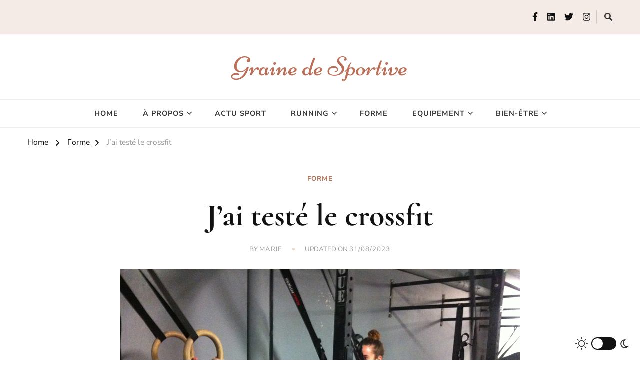

--- FILE ---
content_type: text/html; charset=UTF-8
request_url: https://www.grainedesportive.fr/2014/02/24/jai-teste-le-crossfit/
body_size: 17459
content:
    <!DOCTYPE html>
    <html lang="fr-FR" prefix="og: http://ogp.me/ns#">
    <head itemscope itemtype="https://schema.org/WebSite">
	    <meta charset="UTF-8">
    <meta name="viewport" content="width=device-width, initial-scale=1">
    <link rel="profile" href="https://gmpg.org/xfn/11">
    <link rel="preload" href="https://www.grainedesportive.fr/blog/wp-content/fonts/cormorant/H4clBXOCl9bbnla_nHIq75u9.woff2" as="font" type="font/woff2" crossorigin><link rel="preload" href="https://www.grainedesportive.fr/blog/wp-content/fonts/nanum-myeongjo/9Btx3DZF0dXLMZlywRbVRNhxy2LscnU.woff2" as="font" type="font/woff2" crossorigin><link rel="preload" href="https://www.grainedesportive.fr/blog/wp-content/fonts/niconne/w8gaH2QvRug1_rTfnQyn2Q.woff2" as="font" type="font/woff2" crossorigin><link rel="preload" href="https://www.grainedesportive.fr/blog/wp-content/fonts/nunito-sans/pe0TMImSLYBIv1o4X1M8ce2xCx3yop4tQpF_MeTm0lfGWVpNn64CL7U8upHZIbMV51Q42ptCp7t1R-s.woff2" as="font" type="font/woff2" crossorigin><meta name='robots' content='index, follow, max-image-preview:large, max-snippet:-1, max-video-preview:-1' />
	<style>img:is([sizes="auto" i], [sizes^="auto," i]) { contain-intrinsic-size: 3000px 1500px }</style>
	
	<!-- This site is optimized with the Yoast SEO plugin v26.5 - https://yoast.com/wordpress/plugins/seo/ -->
	<title>J&#039;ai testé le crossfit - Graine de Sportive</title>
	<meta name="description" content="J&#039;ai testé le CrossFit, sport de préparation physique qui mêle fitness, gymnastique, haltérophilie, cardio, athlétisme... La routine est notre ennemie !" />
	<link rel="canonical" href="https://www.grainedesportive.fr/2014/02/24/jai-teste-le-crossfit/" />
	<meta property="og:locale" content="fr_FR" />
	<meta property="og:type" content="article" />
	<meta property="og:title" content="J&#039;ai testé le crossfit - Graine de Sportive" />
	<meta property="og:description" content="J&#039;ai testé le CrossFit, sport de préparation physique qui mêle fitness, gymnastique, haltérophilie, cardio, athlétisme... La routine est notre ennemie !" />
	<meta property="og:url" content="https://www.grainedesportive.fr/2014/02/24/jai-teste-le-crossfit/" />
	<meta property="og:site_name" content="Graine de Sportive" />
	<meta property="article:publisher" content="http://facebook.com/grainedesportive" />
	<meta property="article:published_time" content="2014-02-24T21:23:10+00:00" />
	<meta property="article:modified_time" content="2023-08-31T12:13:06+00:00" />
	<meta property="og:image" content="https://www.grainedesportive.fr/blog/wp-content/uploads/2014/02/crossfit.jpg" />
	<meta property="og:image:width" content="800" />
	<meta property="og:image:height" content="598" />
	<meta property="og:image:type" content="image/jpeg" />
	<meta name="author" content="Marie" />
	<meta name="twitter:card" content="summary_large_image" />
	<meta name="twitter:creator" content="@marieniogret" />
	<meta name="twitter:site" content="@marieniogret" />
	<meta name="twitter:label1" content="Écrit par" />
	<meta name="twitter:data1" content="Marie" />
	<meta name="twitter:label2" content="Durée de lecture estimée" />
	<meta name="twitter:data2" content="4 minutes" />
	<script type="application/ld+json" class="yoast-schema-graph">{"@context":"https://schema.org","@graph":[{"@type":"Article","@id":"https://www.grainedesportive.fr/2014/02/24/jai-teste-le-crossfit/#article","isPartOf":{"@id":"https://www.grainedesportive.fr/2014/02/24/jai-teste-le-crossfit/"},"author":{"name":"Marie","@id":"https://www.grainedesportive.fr/#/schema/person/c945a693e6f46a2f6cd5e0601ea55524"},"headline":"J&rsquo;ai testé le crossfit","datePublished":"2014-02-24T21:23:10+00:00","dateModified":"2023-08-31T12:13:06+00:00","mainEntityOfPage":{"@id":"https://www.grainedesportive.fr/2014/02/24/jai-teste-le-crossfit/"},"wordCount":749,"publisher":{"@id":"https://www.grainedesportive.fr/#organization"},"image":{"@id":"https://www.grainedesportive.fr/2014/02/24/jai-teste-le-crossfit/#primaryimage"},"thumbnailUrl":"https://www.grainedesportive.fr/blog/wp-content/uploads/2014/02/crossfit.jpg","keywords":["fitness"],"articleSection":["Forme"],"inLanguage":"fr-FR"},{"@type":"WebPage","@id":"https://www.grainedesportive.fr/2014/02/24/jai-teste-le-crossfit/","url":"https://www.grainedesportive.fr/2014/02/24/jai-teste-le-crossfit/","name":"J'ai testé le crossfit - Graine de Sportive","isPartOf":{"@id":"https://www.grainedesportive.fr/#website"},"primaryImageOfPage":{"@id":"https://www.grainedesportive.fr/2014/02/24/jai-teste-le-crossfit/#primaryimage"},"image":{"@id":"https://www.grainedesportive.fr/2014/02/24/jai-teste-le-crossfit/#primaryimage"},"thumbnailUrl":"https://www.grainedesportive.fr/blog/wp-content/uploads/2014/02/crossfit.jpg","datePublished":"2014-02-24T21:23:10+00:00","dateModified":"2023-08-31T12:13:06+00:00","description":"J'ai testé le CrossFit, sport de préparation physique qui mêle fitness, gymnastique, haltérophilie, cardio, athlétisme... La routine est notre ennemie !","breadcrumb":{"@id":"https://www.grainedesportive.fr/2014/02/24/jai-teste-le-crossfit/#breadcrumb"},"inLanguage":"fr-FR","potentialAction":[{"@type":"ReadAction","target":["https://www.grainedesportive.fr/2014/02/24/jai-teste-le-crossfit/"]}]},{"@type":"ImageObject","inLanguage":"fr-FR","@id":"https://www.grainedesportive.fr/2014/02/24/jai-teste-le-crossfit/#primaryimage","url":"https://www.grainedesportive.fr/blog/wp-content/uploads/2014/02/crossfit.jpg","contentUrl":"https://www.grainedesportive.fr/blog/wp-content/uploads/2014/02/crossfit.jpg","width":"800","height":"598","caption":"crossfit"},{"@type":"BreadcrumbList","@id":"https://www.grainedesportive.fr/2014/02/24/jai-teste-le-crossfit/#breadcrumb","itemListElement":[{"@type":"ListItem","position":1,"name":"Home","item":"https://www.grainedesportive.fr/"},{"@type":"ListItem","position":2,"name":"J&rsquo;ai testé le crossfit"}]},{"@type":"WebSite","@id":"https://www.grainedesportive.fr/#website","url":"https://www.grainedesportive.fr/","name":"Graine de Sportive","description":"","publisher":{"@id":"https://www.grainedesportive.fr/#organization"},"alternateName":"Graine de Sportive","potentialAction":[{"@type":"SearchAction","target":{"@type":"EntryPoint","urlTemplate":"https://www.grainedesportive.fr/?s={search_term_string}"},"query-input":{"@type":"PropertyValueSpecification","valueRequired":true,"valueName":"search_term_string"}}],"inLanguage":"fr-FR"},{"@type":"Organization","@id":"https://www.grainedesportive.fr/#organization","name":"Graine de Sportive","url":"https://www.grainedesportive.fr/","logo":{"@type":"ImageObject","inLanguage":"fr-FR","@id":"https://www.grainedesportive.fr/#/schema/logo/image/","url":"https://www.grainedesportive.fr/blog/wp-content/uploads/2023/06/cropped-AdobeStock_355649413-scaled-2.jpeg","contentUrl":"https://www.grainedesportive.fr/blog/wp-content/uploads/2023/06/cropped-AdobeStock_355649413-scaled-2.jpeg","width":512,"height":512,"caption":"Graine de Sportive"},"image":{"@id":"https://www.grainedesportive.fr/#/schema/logo/image/"},"sameAs":["http://facebook.com/grainedesportive","https://x.com/marieniogret","https://instagram.com/marieniogret"]},{"@type":"Person","@id":"https://www.grainedesportive.fr/#/schema/person/c945a693e6f46a2f6cd5e0601ea55524","name":"Marie","image":{"@type":"ImageObject","inLanguage":"fr-FR","@id":"https://www.grainedesportive.fr/#/schema/person/image/","url":"https://secure.gravatar.com/avatar/ea12f2c6ef21d51b9b452c9d25df727326980ba4fcf8d37bd8390e150cc2b0d4?s=96&d=identicon&r=g","contentUrl":"https://secure.gravatar.com/avatar/ea12f2c6ef21d51b9b452c9d25df727326980ba4fcf8d37bd8390e150cc2b0d4?s=96&d=identicon&r=g","caption":"Marie"},"description":"rédactrice web freelance, j'écris depuis quinze ans sur mon blog Graine de Sportive, et j'ai collaboré avec plusieurs médias. Contactez-moi pour me confier vos besoins sports et bien-être !","sameAs":["https://www.instagram.com/marieniogret","https://www.linkedin.com/in/marie-niogret/"]}]}</script>
	<!-- / Yoast SEO plugin. -->


<link rel='dns-prefetch' href='//www.grainedesportive.fr' />
<link rel='dns-prefetch' href='//www.dwin2.com' />
<link rel='dns-prefetch' href='//www.googletagmanager.com' />
<style id='wp-block-library-theme-inline-css' type='text/css'>
.wp-block-audio :where(figcaption){color:#555;font-size:13px;text-align:center}.is-dark-theme .wp-block-audio :where(figcaption){color:#ffffffa6}.wp-block-audio{margin:0 0 1em}.wp-block-code{border:1px solid #ccc;border-radius:4px;font-family:Menlo,Consolas,monaco,monospace;padding:.8em 1em}.wp-block-embed :where(figcaption){color:#555;font-size:13px;text-align:center}.is-dark-theme .wp-block-embed :where(figcaption){color:#ffffffa6}.wp-block-embed{margin:0 0 1em}.blocks-gallery-caption{color:#555;font-size:13px;text-align:center}.is-dark-theme .blocks-gallery-caption{color:#ffffffa6}:root :where(.wp-block-image figcaption){color:#555;font-size:13px;text-align:center}.is-dark-theme :root :where(.wp-block-image figcaption){color:#ffffffa6}.wp-block-image{margin:0 0 1em}.wp-block-pullquote{border-bottom:4px solid;border-top:4px solid;color:currentColor;margin-bottom:1.75em}.wp-block-pullquote cite,.wp-block-pullquote footer,.wp-block-pullquote__citation{color:currentColor;font-size:.8125em;font-style:normal;text-transform:uppercase}.wp-block-quote{border-left:.25em solid;margin:0 0 1.75em;padding-left:1em}.wp-block-quote cite,.wp-block-quote footer{color:currentColor;font-size:.8125em;font-style:normal;position:relative}.wp-block-quote:where(.has-text-align-right){border-left:none;border-right:.25em solid;padding-left:0;padding-right:1em}.wp-block-quote:where(.has-text-align-center){border:none;padding-left:0}.wp-block-quote.is-large,.wp-block-quote.is-style-large,.wp-block-quote:where(.is-style-plain){border:none}.wp-block-search .wp-block-search__label{font-weight:700}.wp-block-search__button{border:1px solid #ccc;padding:.375em .625em}:where(.wp-block-group.has-background){padding:1.25em 2.375em}.wp-block-separator.has-css-opacity{opacity:.4}.wp-block-separator{border:none;border-bottom:2px solid;margin-left:auto;margin-right:auto}.wp-block-separator.has-alpha-channel-opacity{opacity:1}.wp-block-separator:not(.is-style-wide):not(.is-style-dots){width:100px}.wp-block-separator.has-background:not(.is-style-dots){border-bottom:none;height:1px}.wp-block-separator.has-background:not(.is-style-wide):not(.is-style-dots){height:2px}.wp-block-table{margin:0 0 1em}.wp-block-table td,.wp-block-table th{word-break:normal}.wp-block-table :where(figcaption){color:#555;font-size:13px;text-align:center}.is-dark-theme .wp-block-table :where(figcaption){color:#ffffffa6}.wp-block-video :where(figcaption){color:#555;font-size:13px;text-align:center}.is-dark-theme .wp-block-video :where(figcaption){color:#ffffffa6}.wp-block-video{margin:0 0 1em}:root :where(.wp-block-template-part.has-background){margin-bottom:0;margin-top:0;padding:1.25em 2.375em}
</style>
<style id='classic-theme-styles-inline-css' type='text/css'>
/*! This file is auto-generated */
.wp-block-button__link{color:#fff;background-color:#32373c;border-radius:9999px;box-shadow:none;text-decoration:none;padding:calc(.667em + 2px) calc(1.333em + 2px);font-size:1.125em}.wp-block-file__button{background:#32373c;color:#fff;text-decoration:none}
</style>
<style id='global-styles-inline-css' type='text/css'>
:root{--wp--preset--aspect-ratio--square: 1;--wp--preset--aspect-ratio--4-3: 4/3;--wp--preset--aspect-ratio--3-4: 3/4;--wp--preset--aspect-ratio--3-2: 3/2;--wp--preset--aspect-ratio--2-3: 2/3;--wp--preset--aspect-ratio--16-9: 16/9;--wp--preset--aspect-ratio--9-16: 9/16;--wp--preset--color--black: #000000;--wp--preset--color--cyan-bluish-gray: #abb8c3;--wp--preset--color--white: #ffffff;--wp--preset--color--pale-pink: #f78da7;--wp--preset--color--vivid-red: #cf2e2e;--wp--preset--color--luminous-vivid-orange: #ff6900;--wp--preset--color--luminous-vivid-amber: #fcb900;--wp--preset--color--light-green-cyan: #7bdcb5;--wp--preset--color--vivid-green-cyan: #00d084;--wp--preset--color--pale-cyan-blue: #8ed1fc;--wp--preset--color--vivid-cyan-blue: #0693e3;--wp--preset--color--vivid-purple: #9b51e0;--wp--preset--gradient--vivid-cyan-blue-to-vivid-purple: linear-gradient(135deg,rgba(6,147,227,1) 0%,rgb(155,81,224) 100%);--wp--preset--gradient--light-green-cyan-to-vivid-green-cyan: linear-gradient(135deg,rgb(122,220,180) 0%,rgb(0,208,130) 100%);--wp--preset--gradient--luminous-vivid-amber-to-luminous-vivid-orange: linear-gradient(135deg,rgba(252,185,0,1) 0%,rgba(255,105,0,1) 100%);--wp--preset--gradient--luminous-vivid-orange-to-vivid-red: linear-gradient(135deg,rgba(255,105,0,1) 0%,rgb(207,46,46) 100%);--wp--preset--gradient--very-light-gray-to-cyan-bluish-gray: linear-gradient(135deg,rgb(238,238,238) 0%,rgb(169,184,195) 100%);--wp--preset--gradient--cool-to-warm-spectrum: linear-gradient(135deg,rgb(74,234,220) 0%,rgb(151,120,209) 20%,rgb(207,42,186) 40%,rgb(238,44,130) 60%,rgb(251,105,98) 80%,rgb(254,248,76) 100%);--wp--preset--gradient--blush-light-purple: linear-gradient(135deg,rgb(255,206,236) 0%,rgb(152,150,240) 100%);--wp--preset--gradient--blush-bordeaux: linear-gradient(135deg,rgb(254,205,165) 0%,rgb(254,45,45) 50%,rgb(107,0,62) 100%);--wp--preset--gradient--luminous-dusk: linear-gradient(135deg,rgb(255,203,112) 0%,rgb(199,81,192) 50%,rgb(65,88,208) 100%);--wp--preset--gradient--pale-ocean: linear-gradient(135deg,rgb(255,245,203) 0%,rgb(182,227,212) 50%,rgb(51,167,181) 100%);--wp--preset--gradient--electric-grass: linear-gradient(135deg,rgb(202,248,128) 0%,rgb(113,206,126) 100%);--wp--preset--gradient--midnight: linear-gradient(135deg,rgb(2,3,129) 0%,rgb(40,116,252) 100%);--wp--preset--font-size--small: 13px;--wp--preset--font-size--medium: 20px;--wp--preset--font-size--large: 36px;--wp--preset--font-size--x-large: 42px;--wp--preset--spacing--20: 0.44rem;--wp--preset--spacing--30: 0.67rem;--wp--preset--spacing--40: 1rem;--wp--preset--spacing--50: 1.5rem;--wp--preset--spacing--60: 2.25rem;--wp--preset--spacing--70: 3.38rem;--wp--preset--spacing--80: 5.06rem;--wp--preset--shadow--natural: 6px 6px 9px rgba(0, 0, 0, 0.2);--wp--preset--shadow--deep: 12px 12px 50px rgba(0, 0, 0, 0.4);--wp--preset--shadow--sharp: 6px 6px 0px rgba(0, 0, 0, 0.2);--wp--preset--shadow--outlined: 6px 6px 0px -3px rgba(255, 255, 255, 1), 6px 6px rgba(0, 0, 0, 1);--wp--preset--shadow--crisp: 6px 6px 0px rgba(0, 0, 0, 1);}:where(.is-layout-flex){gap: 0.5em;}:where(.is-layout-grid){gap: 0.5em;}body .is-layout-flex{display: flex;}.is-layout-flex{flex-wrap: wrap;align-items: center;}.is-layout-flex > :is(*, div){margin: 0;}body .is-layout-grid{display: grid;}.is-layout-grid > :is(*, div){margin: 0;}:where(.wp-block-columns.is-layout-flex){gap: 2em;}:where(.wp-block-columns.is-layout-grid){gap: 2em;}:where(.wp-block-post-template.is-layout-flex){gap: 1.25em;}:where(.wp-block-post-template.is-layout-grid){gap: 1.25em;}.has-black-color{color: var(--wp--preset--color--black) !important;}.has-cyan-bluish-gray-color{color: var(--wp--preset--color--cyan-bluish-gray) !important;}.has-white-color{color: var(--wp--preset--color--white) !important;}.has-pale-pink-color{color: var(--wp--preset--color--pale-pink) !important;}.has-vivid-red-color{color: var(--wp--preset--color--vivid-red) !important;}.has-luminous-vivid-orange-color{color: var(--wp--preset--color--luminous-vivid-orange) !important;}.has-luminous-vivid-amber-color{color: var(--wp--preset--color--luminous-vivid-amber) !important;}.has-light-green-cyan-color{color: var(--wp--preset--color--light-green-cyan) !important;}.has-vivid-green-cyan-color{color: var(--wp--preset--color--vivid-green-cyan) !important;}.has-pale-cyan-blue-color{color: var(--wp--preset--color--pale-cyan-blue) !important;}.has-vivid-cyan-blue-color{color: var(--wp--preset--color--vivid-cyan-blue) !important;}.has-vivid-purple-color{color: var(--wp--preset--color--vivid-purple) !important;}.has-black-background-color{background-color: var(--wp--preset--color--black) !important;}.has-cyan-bluish-gray-background-color{background-color: var(--wp--preset--color--cyan-bluish-gray) !important;}.has-white-background-color{background-color: var(--wp--preset--color--white) !important;}.has-pale-pink-background-color{background-color: var(--wp--preset--color--pale-pink) !important;}.has-vivid-red-background-color{background-color: var(--wp--preset--color--vivid-red) !important;}.has-luminous-vivid-orange-background-color{background-color: var(--wp--preset--color--luminous-vivid-orange) !important;}.has-luminous-vivid-amber-background-color{background-color: var(--wp--preset--color--luminous-vivid-amber) !important;}.has-light-green-cyan-background-color{background-color: var(--wp--preset--color--light-green-cyan) !important;}.has-vivid-green-cyan-background-color{background-color: var(--wp--preset--color--vivid-green-cyan) !important;}.has-pale-cyan-blue-background-color{background-color: var(--wp--preset--color--pale-cyan-blue) !important;}.has-vivid-cyan-blue-background-color{background-color: var(--wp--preset--color--vivid-cyan-blue) !important;}.has-vivid-purple-background-color{background-color: var(--wp--preset--color--vivid-purple) !important;}.has-black-border-color{border-color: var(--wp--preset--color--black) !important;}.has-cyan-bluish-gray-border-color{border-color: var(--wp--preset--color--cyan-bluish-gray) !important;}.has-white-border-color{border-color: var(--wp--preset--color--white) !important;}.has-pale-pink-border-color{border-color: var(--wp--preset--color--pale-pink) !important;}.has-vivid-red-border-color{border-color: var(--wp--preset--color--vivid-red) !important;}.has-luminous-vivid-orange-border-color{border-color: var(--wp--preset--color--luminous-vivid-orange) !important;}.has-luminous-vivid-amber-border-color{border-color: var(--wp--preset--color--luminous-vivid-amber) !important;}.has-light-green-cyan-border-color{border-color: var(--wp--preset--color--light-green-cyan) !important;}.has-vivid-green-cyan-border-color{border-color: var(--wp--preset--color--vivid-green-cyan) !important;}.has-pale-cyan-blue-border-color{border-color: var(--wp--preset--color--pale-cyan-blue) !important;}.has-vivid-cyan-blue-border-color{border-color: var(--wp--preset--color--vivid-cyan-blue) !important;}.has-vivid-purple-border-color{border-color: var(--wp--preset--color--vivid-purple) !important;}.has-vivid-cyan-blue-to-vivid-purple-gradient-background{background: var(--wp--preset--gradient--vivid-cyan-blue-to-vivid-purple) !important;}.has-light-green-cyan-to-vivid-green-cyan-gradient-background{background: var(--wp--preset--gradient--light-green-cyan-to-vivid-green-cyan) !important;}.has-luminous-vivid-amber-to-luminous-vivid-orange-gradient-background{background: var(--wp--preset--gradient--luminous-vivid-amber-to-luminous-vivid-orange) !important;}.has-luminous-vivid-orange-to-vivid-red-gradient-background{background: var(--wp--preset--gradient--luminous-vivid-orange-to-vivid-red) !important;}.has-very-light-gray-to-cyan-bluish-gray-gradient-background{background: var(--wp--preset--gradient--very-light-gray-to-cyan-bluish-gray) !important;}.has-cool-to-warm-spectrum-gradient-background{background: var(--wp--preset--gradient--cool-to-warm-spectrum) !important;}.has-blush-light-purple-gradient-background{background: var(--wp--preset--gradient--blush-light-purple) !important;}.has-blush-bordeaux-gradient-background{background: var(--wp--preset--gradient--blush-bordeaux) !important;}.has-luminous-dusk-gradient-background{background: var(--wp--preset--gradient--luminous-dusk) !important;}.has-pale-ocean-gradient-background{background: var(--wp--preset--gradient--pale-ocean) !important;}.has-electric-grass-gradient-background{background: var(--wp--preset--gradient--electric-grass) !important;}.has-midnight-gradient-background{background: var(--wp--preset--gradient--midnight) !important;}.has-small-font-size{font-size: var(--wp--preset--font-size--small) !important;}.has-medium-font-size{font-size: var(--wp--preset--font-size--medium) !important;}.has-large-font-size{font-size: var(--wp--preset--font-size--large) !important;}.has-x-large-font-size{font-size: var(--wp--preset--font-size--x-large) !important;}
:where(.wp-block-post-template.is-layout-flex){gap: 1.25em;}:where(.wp-block-post-template.is-layout-grid){gap: 1.25em;}
:where(.wp-block-columns.is-layout-flex){gap: 2em;}:where(.wp-block-columns.is-layout-grid){gap: 2em;}
:root :where(.wp-block-pullquote){font-size: 1.5em;line-height: 1.6;}
</style>
<style class="optimize_css_2" type="text/css" media="all">.wpcf7 .screen-reader-response{position:absolute;overflow:hidden;clip:rect(1px,1px,1px,1px);clip-path:inset(50%);height:1px;width:1px;margin:-1px;padding:0;border:0;word-wrap:normal!important}.wpcf7 .hidden-fields-container{display:none}.wpcf7 form .wpcf7-response-output{margin:2em .5em 1em;padding:.2em 1em;border:2px solid #00a0d2}.wpcf7 form.init .wpcf7-response-output,.wpcf7 form.resetting .wpcf7-response-output,.wpcf7 form.submitting .wpcf7-response-output{display:none}.wpcf7 form.sent .wpcf7-response-output{border-color:#46b450}.wpcf7 form.failed .wpcf7-response-output,.wpcf7 form.aborted .wpcf7-response-output{border-color:#dc3232}.wpcf7 form.spam .wpcf7-response-output{border-color:#f56e28}.wpcf7 form.invalid .wpcf7-response-output,.wpcf7 form.unaccepted .wpcf7-response-output,.wpcf7 form.payment-required .wpcf7-response-output{border-color:#ffb900}.wpcf7-form-control-wrap{position:relative}.wpcf7-not-valid-tip{color:#dc3232;font-size:1em;font-weight:400;display:block}.use-floating-validation-tip .wpcf7-not-valid-tip{position:relative;top:-2ex;left:1em;z-index:100;border:1px solid #dc3232;background:#fff;padding:.2em .8em;width:24em}.wpcf7-list-item{display:inline-block;margin:0 0 0 1em}.wpcf7-list-item-label::before,.wpcf7-list-item-label::after{content:" "}.wpcf7-spinner{visibility:hidden;display:inline-block;background-color:#23282d;opacity:.75;width:24px;height:24px;border:none;border-radius:100%;padding:0;margin:0 24px;position:relative}form.submitting .wpcf7-spinner{visibility:visible}.wpcf7-spinner::before{content:'';position:absolute;background-color:#fbfbfc;top:4px;left:4px;width:6px;height:6px;border:none;border-radius:100%;transform-origin:8px 8px;animation-name:spin;animation-duration:1000ms;animation-timing-function:linear;animation-iteration-count:infinite}@media (prefers-reduced-motion:reduce){.wpcf7-spinner::before{animation-name:blink;animation-duration:2000ms}}@keyframes spin{from{transform:rotate(0deg)}to{transform:rotate(360deg)}}@keyframes blink{from{opacity:0}50%{opacity:1}to{opacity:0}}.wpcf7 [inert]{opacity:.5}.wpcf7 input[type="file"]{cursor:pointer}.wpcf7 input[type="file"]:disabled{cursor:default}.wpcf7 .wpcf7-submit:disabled{cursor:not-allowed}.wpcf7 input[type="url"],.wpcf7 input[type="email"],.wpcf7 input[type="tel"]{direction:ltr}.wpcf7-reflection>output{display:list-item;list-style:none}.wpcf7-reflection>output[hidden]{display:none}</style>
<link rel='stylesheet' id='raratheme-companion-css' href='https://www.grainedesportive.fr/blog/wp-content/plugins/raratheme-companion/public/css/raratheme-companion-public.min.css' type='text/css' media='all' />
<style class="optimize_css_2" type="text/css" media="all">#tlp-portfolio-container-22190 .tlp-portfolio-item h3 a,#tlp-portfolio-container-22190 .tlp-portfolio-item h3{color:#c97d68}</style>
<link rel='stylesheet' id='ez-toc-css' href='https://www.grainedesportive.fr/blog/wp-content/plugins/easy-table-of-contents/assets/css/screen.min.css' type='text/css' media='all' />
<style id='ez-toc-inline-css' type='text/css'>
div#ez-toc-container .ez-toc-title {font-size: 120%;}div#ez-toc-container .ez-toc-title {font-weight: 500;}div#ez-toc-container ul li , div#ez-toc-container ul li a {font-size: 95%;}div#ez-toc-container ul li , div#ez-toc-container ul li a {font-weight: 500;}div#ez-toc-container nav ul ul li {font-size: 90%;}.ez-toc-box-title {font-weight: bold; margin-bottom: 10px; text-align: center; text-transform: uppercase; letter-spacing: 1px; color: #666; padding-bottom: 5px;position:absolute;top:-4%;left:5%;background-color: inherit;transition: top 0.3s ease;}.ez-toc-box-title.toc-closed {top:-25%;}
.ez-toc-container-direction {direction: ltr;}.ez-toc-counter ul{counter-reset: item ;}.ez-toc-counter nav ul li a::before {content: counters(item, '.', decimal) '. ';display: inline-block;counter-increment: item;flex-grow: 0;flex-shrink: 0;margin-right: .2em; float: left; }.ez-toc-widget-direction {direction: ltr;}.ez-toc-widget-container ul{counter-reset: item ;}.ez-toc-widget-container nav ul li a::before {content: counters(item, '.', decimal) '. ';display: inline-block;counter-increment: item;flex-grow: 0;flex-shrink: 0;margin-right: .2em; float: left; }
</style>
<link rel='stylesheet' id='owl-carousel-css' href='https://www.grainedesportive.fr/blog/wp-content/themes/chic-pro/css/owl.carousel.min.css' type='text/css' media='all' />
<link rel='stylesheet' id='animate-css' href='https://www.grainedesportive.fr/blog/wp-content/themes/chic-pro/css/animate.min.css' type='text/css' media='all' />
<link rel='stylesheet' id='chic-pro-gutenberg-css' href='https://www.grainedesportive.fr/blog/wp-content/themes/chic-pro/css/gutenberg.min.css' type='text/css' media='all' />
<link rel='stylesheet' id='sbi_styles-css' href='https://www.grainedesportive.fr/blog/wp-content/plugins/instagram-feed/css/sbi-styles.min.css' type='text/css' media='all' />
<link rel='stylesheet' id='wp-block-library-css' href='https://www.grainedesportive.fr/blog/wp-includes/css/dist/block-library/style.min.css' type='text/css' media='all' />
<link rel='stylesheet' id='wpo_min-header-2-css' href='https://www.grainedesportive.fr/blog/wp-content/cache/wpo-minify/1764943361/assets/wpo-minify-header-tlpportfolio-css1764153798.min.css' type='text/css' media='all' />
<link rel='stylesheet' id='wpo_min-header-3-css' href='https://www.grainedesportive.fr/blog/wp-content/cache/wpo-minify/1764943361/assets/wpo-minify-header-chic-pro-google-fonts1748448806.min.css' type='text/css' media='all' />
<link rel='stylesheet' id='wpo_min-header-4-css' href='https://www.grainedesportive.fr/blog/wp-content/cache/wpo-minify/1764943361/assets/wpo-minify-header-chic-pro1755874814.min.css' type='text/css' media='all' />
<link rel='stylesheet' id='chic-pro-dark-mode-css' href='https://www.grainedesportive.fr/blog/wp-content/themes/chic-pro/css/darkmode.min.css' type='text/css' media='all' />
<script defer type="text/javascript" src="https://www.grainedesportive.fr/blog/wp-includes/js/jquery/jquery.min.js" id="jquery-core-js"></script>
<script defer type="text/javascript" src="https://www.grainedesportive.fr/blog/wp-includes/js/jquery/jquery-migrate.min.js" id="jquery-migrate-js"></script>

<!-- Extrait de code de la balise Google (gtag.js) ajouté par Site Kit -->
<!-- Extrait Google Analytics ajouté par Site Kit -->
<script type="text/javascript" src="https://www.googletagmanager.com/gtag/js?id=GT-NGM4CSK" id="google_gtagjs-js" async></script>
<script type="text/javascript" id="google_gtagjs-js-after">
/* <![CDATA[ */
window.dataLayer = window.dataLayer || [];function gtag(){dataLayer.push(arguments);}
gtag("set","linker",{"domains":["www.grainedesportive.fr"]});
gtag("js", new Date());
gtag("set", "developer_id.dZTNiMT", true);
gtag("config", "GT-NGM4CSK");
/* ]]> */
</script>
<link rel="https://api.w.org/" href="https://www.grainedesportive.fr/wp-json/" /><link rel="alternate" title="JSON" type="application/json" href="https://www.grainedesportive.fr/wp-json/wp/v2/posts/13877" /><link rel="EditURI" type="application/rsd+xml" title="RSD" href="https://www.grainedesportive.fr/blog/xmlrpc.php?rsd" />
<link rel="alternate" title="oEmbed (JSON)" type="application/json+oembed" href="https://www.grainedesportive.fr/wp-json/oembed/1.0/embed?url=https%3A%2F%2Fwww.grainedesportive.fr%2F2014%2F02%2F24%2Fjai-teste-le-crossfit%2F" />
<link rel="alternate" title="oEmbed (XML)" type="text/xml+oembed" href="https://www.grainedesportive.fr/wp-json/oembed/1.0/embed?url=https%3A%2F%2Fwww.grainedesportive.fr%2F2014%2F02%2F24%2Fjai-teste-le-crossfit%2F&#038;format=xml" />
<meta name="generator" content="Site Kit by Google 1.167.0" />				<style>
					.tlp-team .short-desc, .tlp-team .tlp-team-isotope .tlp-content, .tlp-team .button-group .selected, .tlp-team .layout1 .tlp-content, .tlp-team .tpl-social a, .tlp-team .tpl-social li a.fa,.tlp-portfolio button.selected,.tlp-portfolio .layoutisotope .tlp-portfolio-item .tlp-content,.tlp-portfolio button:hover {
						background: #90beab ;
					}
					.tlp-portfolio .layoutisotope .tlp-overlay,.tlp-portfolio .layout1 .tlp-overlay,.tlp-portfolio .layout2 .tlp-overlay,.tlp-portfolio .layout3 .tlp-overlay, .tlp-portfolio .slider .tlp-overlay {
						background: rgba(144,190,171,0.8);
					}
									</style>
				<script type="application/ld+json">{
    "@context": "http://schema.org",
    "@type": "Blog",
    "mainEntityOfPage": {
        "@type": "WebPage",
        "@id": "https://www.grainedesportive.fr/2014/02/24/jai-teste-le-crossfit/"
    },
    "headline": "J&rsquo;ai testé le crossfit",
    "datePublished": "2014-02-24T22:23:10+0100",
    "dateModified": "2023-08-31T14:13:06+0200",
    "author": {
        "@type": "Person",
        "name": "Marie"
    },
    "description": "J'ai testé le CrossFit, sport de préparation physique qui mêle fitness, gymnastique, haltérophilie, cardio, athlétisme... La routine est notre ennemie !",
    "image": {
        "@type": "ImageObject",
        "url": "https://www.grainedesportive.fr/blog/wp-content/uploads/2014/02/crossfit.jpg",
        "width": 800,
        "height": 598
    }
}</script>
<!-- Balises Meta Google AdSense ajoutées par Site Kit -->
<meta name="google-adsense-platform-account" content="ca-host-pub-2644536267352236">
<meta name="google-adsense-platform-domain" content="sitekit.withgoogle.com">
<!-- Fin des balises Meta End Google AdSense ajoutées par Site Kit -->
<link rel="icon" href="https://www.grainedesportive.fr/blog/wp-content/uploads/2023/06/cropped-AdobeStock_355649413-scaled-2-32x32.jpeg" sizes="32x32" />
<link rel="icon" href="https://www.grainedesportive.fr/blog/wp-content/uploads/2023/06/cropped-AdobeStock_355649413-scaled-2-192x192.jpeg" sizes="192x192" />
<link rel="apple-touch-icon" href="https://www.grainedesportive.fr/blog/wp-content/uploads/2023/06/cropped-AdobeStock_355649413-scaled-2-180x180.jpeg" />
<meta name="msapplication-TileImage" content="https://www.grainedesportive.fr/blog/wp-content/uploads/2023/06/cropped-AdobeStock_355649413-scaled-2-270x270.jpeg" />
<style type='text/css' media='all'>     
    .content-newsletter .blossomthemes-email-newsletter-wrapper.bg-img:after,
    .widget_blossomthemes_email_newsletter_widget .blossomthemes-email-newsletter-wrapper:after{
        background: rgba(182, 116, 88, 0.8);    }
    
    /*Typography*/

    body,
    button,
    input,
    select,
    optgroup,
    textarea{
        font-family : Nunito Sans;
        font-size   : 20px;        
    }
    
    
    :root {
	    --primary-font: Nunito Sans;
	    --secondary-font: Cormorant;
	    --primary-color: #b67458;
	    --primary-color-rgb: 182, 116, 88;
	}
    
    .site-branding .site-title-wrap .site-title{
        font-size   : 54px;
        font-family : Niconne;
        font-weight : 400;
        font-style  : normal;
    }
    
    .site-branding .site-title-wrap .site-title a{
		color: #bb6f58;
	}
    
    .custom-logo-link img{
	    width: 70px;
	    max-width: 100%;
	}

    /*Typography*/
        
    #primary .post .entry-content h1,
    #primary .page .entry-content h1{
        font-family: Nunito Sans;
        font-size: 48px;        
    }
    
    #primary .post .entry-content h2,
    #primary .page .entry-content h2{
        font-family: Nunito Sans;
        font-size: 40px;
    }
    
    #primary .post .entry-content h3,
    #primary .page .entry-content h3{
        font-family: Nunito Sans;
        font-size: 32px;
    }
    
    #primary .post .entry-content h4,
    #primary .page .entry-content h4{
        font-family: Nanum Myeongjo;
        font-size: 24px;
    }
    
    #primary .post .entry-content h5,
    #primary .page .entry-content h5{
        font-family: Nanum Myeongjo;
        font-size: 20px;
    }
    
    #primary .post .entry-content h6,
    #primary .page .entry-content h6{
        font-family: Nanum Myeongjo;
        font-size: 16px;
    }

    .comment-body .reply .comment-reply-link:hover:before {
		background-image: url('data:image/svg+xml; utf-8, <svg xmlns="http://www.w3.org/2000/svg" width="18" height="15" viewBox="0 0 18 15"><path d="M934,147.2a11.941,11.941,0,0,1,7.5,3.7,16.063,16.063,0,0,1,3.5,7.3c-2.4-3.4-6.1-5.1-11-5.1v4.1l-7-7,7-7Z" transform="translate(-927 -143.2)" fill="%23b67458"/></svg>');
	}

	.site-header.style-five .header-mid .search-form .search-submit:hover {
		background-image: url('data:image/svg+xml; utf-8, <svg xmlns="http://www.w3.org/2000/svg" viewBox="0 0 512 512"><path fill="%23b67458" d="M508.5 468.9L387.1 347.5c-2.3-2.3-5.3-3.5-8.5-3.5h-13.2c31.5-36.5 50.6-84 50.6-136C416 93.1 322.9 0 208 0S0 93.1 0 208s93.1 208 208 208c52 0 99.5-19.1 136-50.6v13.2c0 3.2 1.3 6.2 3.5 8.5l121.4 121.4c4.7 4.7 12.3 4.7 17 0l22.6-22.6c4.7-4.7 4.7-12.3 0-17zM208 368c-88.4 0-160-71.6-160-160S119.6 48 208 48s160 71.6 160 160-71.6 160-160 160z"></path></svg>');
	}

	.site-header.style-seven .header-bottom .search-form .search-submit:hover {
		background-image: url('data:image/svg+xml; utf-8, <svg xmlns="http://www.w3.org/2000/svg" viewBox="0 0 512 512"><path fill="%23b67458" d="M508.5 468.9L387.1 347.5c-2.3-2.3-5.3-3.5-8.5-3.5h-13.2c31.5-36.5 50.6-84 50.6-136C416 93.1 322.9 0 208 0S0 93.1 0 208s93.1 208 208 208c52 0 99.5-19.1 136-50.6v13.2c0 3.2 1.3 6.2 3.5 8.5l121.4 121.4c4.7 4.7 12.3 4.7 17 0l22.6-22.6c4.7-4.7 4.7-12.3 0-17zM208 368c-88.4 0-160-71.6-160-160S119.6 48 208 48s160 71.6 160 160-71.6 160-160 160z"></path></svg>');
	}

	.site-header.style-fourteen .search-form .search-submit:hover {
		background-image: url('data:image/svg+xml; utf-8, <svg xmlns="http://www.w3.org/2000/svg" viewBox="0 0 512 512"><path fill="%23b67458" d="M508.5 468.9L387.1 347.5c-2.3-2.3-5.3-3.5-8.5-3.5h-13.2c31.5-36.5 50.6-84 50.6-136C416 93.1 322.9 0 208 0S0 93.1 0 208s93.1 208 208 208c52 0 99.5-19.1 136-50.6v13.2c0 3.2 1.3 6.2 3.5 8.5l121.4 121.4c4.7 4.7 12.3 4.7 17 0l22.6-22.6c4.7-4.7 4.7-12.3 0-17zM208 368c-88.4 0-160-71.6-160-160S119.6 48 208 48s160 71.6 160 160-71.6 160-160 160z"></path></svg>');
	}

	.search-results .content-area > .page-header .search-submit:hover {
		background-image: url('data:image/svg+xml; utf-8, <svg xmlns="http://www.w3.org/2000/svg" viewBox="0 0 512 512"><path fill="%23b67458" d="M508.5 468.9L387.1 347.5c-2.3-2.3-5.3-3.5-8.5-3.5h-13.2c31.5-36.5 50.6-84 50.6-136C416 93.1 322.9 0 208 0S0 93.1 0 208s93.1 208 208 208c52 0 99.5-19.1 136-50.6v13.2c0 3.2 1.3 6.2 3.5 8.5l121.4 121.4c4.7 4.7 12.3 4.7 17 0l22.6-22.6c4.7-4.7 4.7-12.3 0-17zM208 368c-88.4 0-160-71.6-160-160S119.6 48 208 48s160 71.6 160 160-71.6 160-160 160z"></path></svg>');
	}

    .sticky-t-bar .sticky-bar-content {
        background: #f7eded;
    }

    .sticky-t-bar .sticky-bar-content {
        color: #121212;
    }
        
    </style></head>

<body data-rsssl=1 class="wp-singular post-template-default single single-post postid-13877 single-format-standard wp-embed-responsive wp-theme-chic-pro chic-pro-has-blocks single-style-six last-widget-sticky feminine_fashion full-width-centered" itemscope itemtype="https://schema.org/WebPage">

    <div id="page" class="site">
        <a class="skip-link" href="#content">Skip to Content</a>
        <div class="chic-dark-mode-toggle">
        <div class="chic-light-dark-toggle">
            <svg version="1.1" xmlns="http://www.w3.org/2000/svg" xmlns:xlink="http://www.w3.org/1999/xlink" x="0px" y="0px" viewBox="0 0 219.786 219.786" style="enable-background:new 0 0 219.786 219.786;" xml:space="preserve"><path d="M109.881,183.46c-4.142,0-7.5,3.358-7.5,7.5v21.324c0,4.142,3.358,7.5,7.5,7.5c4.143,0,7.5-3.358,7.5-7.5V190.96   C117.381,186.817,114.023,183.46,109.881,183.46z"/><path d="M109.881,36.329c4.143,0,7.5-3.358,7.5-7.5V7.503c0-4.142-3.357-7.5-7.5-7.5c-4.142,0-7.5,3.358-7.5,7.5v21.326   C102.381,32.971,105.739,36.329,109.881,36.329z"/><path d="M47.269,161.909l-15.084,15.076c-2.93,2.928-2.931,7.677-0.003,10.606c1.465,1.465,3.385,2.198,5.305,2.198   c1.919,0,3.837-0.732,5.302-2.195l15.084-15.076c2.93-2.928,2.931-7.677,0.003-10.606   C54.946,158.982,50.198,158.982,47.269,161.909z"/><path d="M167.208,60.067c1.919,0,3.838-0.732,5.303-2.196l15.082-15.076c2.929-2.929,2.93-7.677,0.002-10.607   c-2.929-2.93-7.677-2.931-10.607-0.001l-15.082,15.076c-2.929,2.928-2.93,7.677-0.002,10.606   C163.368,59.335,165.288,60.067,167.208,60.067z"/><path d="M36.324,109.895c0-4.142-3.358-7.5-7.5-7.5H7.5c-4.142,0-7.5,3.358-7.5,7.5c0,4.142,3.358,7.5,7.5,7.5h21.324   C32.966,117.395,36.324,114.037,36.324,109.895z"/><path d="M212.286,102.395h-21.334c-4.143,0-7.5,3.358-7.5,7.5c0,4.142,3.357,7.5,7.5,7.5h21.334c4.143,0,7.5-3.358,7.5-7.5   C219.786,105.754,216.429,102.395,212.286,102.395z"/><path d="M47.267,57.871c1.464,1.464,3.384,2.196,5.303,2.196c1.919,0,3.839-0.732,5.303-2.196c2.929-2.929,2.929-7.678,0-10.607   L42.797,32.188c-2.929-2.929-7.678-2.929-10.606,0c-2.929,2.929-2.929,7.678,0,10.606L47.267,57.871z"/><path d="M172.52,161.911c-2.929-2.929-7.678-2.93-10.607-0.001c-2.93,2.929-2.93,7.678-0.001,10.606l15.074,15.076   c1.465,1.465,3.384,2.197,5.304,2.197c1.919,0,3.839-0.732,5.303-2.196c2.93-2.929,2.93-7.678,0.001-10.606L172.52,161.911z"/><path d="M109.889,51.518c-32.187,0-58.373,26.188-58.373,58.377c0,32.188,26.186,58.375,58.373,58.375   c32.19,0,58.378-26.187,58.378-58.375C168.267,77.706,142.078,51.518,109.889,51.518z M109.889,153.27   c-23.916,0-43.373-19.458-43.373-43.375c0-23.918,19.457-43.377,43.373-43.377c23.919,0,43.378,19.459,43.378,43.377   C153.267,133.812,133.808,153.27,109.889,153.27z"/></svg>
            <input type="checkbox" name="checkbox" id="chic-light-dark-toggle-btn">
            <label class="chic-light-dark-toggle-label" for="chic-light-dark-toggle-btn"></label>
            <i class="far fa-moon"></i>
        </div><!-- .light-dark-toggle -->
    </div>
<header id="masthead" class="site-header style-one" itemscope itemtype="http://schema.org/WPHeader">
	<div class="header-t">
		<div class="container">
						<div class="right">
				<div class="header-social">
					    <ul class="social-networks">
    	            <li>
                <a href="https://www.facebook.com/grainedesportive" target="_blank" rel="nofollow noopener">
                    <i class="fab fa-facebook-f"></i>
                </a>
            </li>    	   
                        <li>
                <a href="https://www.linkedin.com/in/marie-niogret/" target="_blank" rel="nofollow noopener">
                    <i class="fab fa-linkedin"></i>
                </a>
            </li>    	   
                        <li>
                <a href="https://x.com/marieniogret" target="_blank" rel="nofollow noopener">
                    <i class="fab fa-twitter"></i>
                </a>
            </li>    	   
                        <li>
                <a href="https://www.instagram.com/marieniogret/" target="_blank" rel="nofollow noopener">
                    <i class="fab fa-instagram"></i>
                </a>
            </li>    	   
            	</ul>
    				</div><!-- .header-social -->
				        <div class="header-search">               
            <button class="search-toggle">
                <i class="fas fa-search"></i>
            </button>
            <div class="header-search-wrap">
                <button class="close"></button>
                <form role="search" method="get" class="search-form" action="https://www.grainedesportive.fr/">
                    <label>
                        <span class="screen-reader-text">Looking for Something?
                        </span>
                        <input type="search" class="search-field" placeholder="Type &amp; Hit Enter&hellip;" value="" name="s" />
                    </label>                
                    <input type="submit" id="submit-field" class="search-submit" value="Search" />
                </form>          
            </div>
        </div><!-- .header-search -->
    				
			</div><!-- .right -->
		</div>
	</div><!-- .header-t -->
	<div class="header-mid">
		<div class="container">
			        <div class="site-branding" itemscope itemtype="http://schema.org/Organization">  
            <div class="site-logo">
                            </div>

            <div class="site-title-wrap">                    <p class="site-title" itemprop="name"><a href="https://www.grainedesportive.fr/" rel="home" itemprop="url">Graine de Sportive</a></p>
                </div>        </div>    
    		</div>
	</div><!-- .header-mid -->

	<div class="header-bottom">
		<div class="container">
				<nav id="site-navigation" class="main-navigation" itemscope itemtype="http://schema.org/SiteNavigationElement">
                    <button class="toggle-btn">
                <span class="toggle-bar"></span>
                <span class="toggle-bar"></span>
                <span class="toggle-bar"></span>
            </button>

    	<span class="toggle-text">Menu</span><div class="menu-categories-container"><ul id="primary-menu" class="nav-menu"><li id="menu-item-18135" class="menu-item menu-item-type-custom menu-item-object-custom menu-item-home menu-item-18135"><a href="https://www.grainedesportive.fr">Home</a></li>
<li id="menu-item-17565" class="menu-item menu-item-type-post_type menu-item-object-page menu-item-has-children menu-item-17565"><a href="https://www.grainedesportive.fr/a-propos/">À propos</a>
<ul class="sub-menu">
	<li id="menu-item-22349" class="menu-item menu-item-type-post_type menu-item-object-page menu-item-has-children menu-item-22349"><a href="https://www.grainedesportive.fr/marie-niogret-redactrice-web-sport/">Travaillons ensemble</a>
	<ul class="sub-menu">
		<li id="menu-item-22930" class="menu-item menu-item-type-post_type menu-item-object-page menu-item-22930"><a href="https://www.grainedesportive.fr/parcours/">Mon parcours</a></li>
		<li id="menu-item-22203" class="menu-item menu-item-type-post_type menu-item-object-page menu-item-22203"><a href="https://www.grainedesportive.fr/collaborations/">Mon porfolio</a></li>
		<li id="menu-item-22672" class="menu-item menu-item-type-post_type menu-item-object-page menu-item-22672"><a href="https://www.grainedesportive.fr/contact/">Contact</a></li>
	</ul>
</li>
</ul>
</li>
<li id="menu-item-10554" class="menu-item menu-item-type-taxonomy menu-item-object-category menu-item-10554"><a href="https://www.grainedesportive.fr/category/actualite-sportive/">Actu sport</a></li>
<li id="menu-item-17885" class="menu-item menu-item-type-taxonomy menu-item-object-category menu-item-has-children menu-item-17885"><a href="https://www.grainedesportive.fr/category/running/">Running</a>
<ul class="sub-menu">
	<li id="menu-item-17886" class="menu-item menu-item-type-custom menu-item-object-custom menu-item-17886"><a href="https://www.grainedesportive.fr/tag/cr/">CR de courses</a></li>
</ul>
</li>
<li id="menu-item-10556" class="menu-item menu-item-type-taxonomy menu-item-object-category current-post-ancestor current-menu-parent current-post-parent menu-item-10556"><a href="https://www.grainedesportive.fr/category/forme-sport/">Forme</a></li>
<li id="menu-item-10555" class="menu-item menu-item-type-taxonomy menu-item-object-category menu-item-has-children menu-item-10555"><a href="https://www.grainedesportive.fr/category/sportive-et-fashion/">Equipement</a>
<ul class="sub-menu">
	<li id="menu-item-22222" class="menu-item menu-item-type-taxonomy menu-item-object-category menu-item-22222"><a href="https://www.grainedesportive.fr/category/sportive-et-fashion/chaussures/">Chaussures</a></li>
	<li id="menu-item-22673" class="menu-item menu-item-type-taxonomy menu-item-object-category menu-item-22673"><a href="https://www.grainedesportive.fr/category/sportive-et-fashion/gym-style-sportive-et-fashion/">Tenues de sport</a></li>
	<li id="menu-item-22697" class="menu-item menu-item-type-post_type menu-item-object-page menu-item-22697"><a href="https://www.grainedesportive.fr/codes-promo/">Codes promo</a></li>
</ul>
</li>
<li id="menu-item-20861" class="menu-item menu-item-type-taxonomy menu-item-object-category menu-item-has-children menu-item-20861"><a href="https://www.grainedesportive.fr/category/lifestyle/">Bien-être</a>
<ul class="sub-menu">
	<li id="menu-item-10558" class="menu-item menu-item-type-taxonomy menu-item-object-category menu-item-10558"><a href="https://www.grainedesportive.fr/category/lifestyle/beaute-2/">Beauté</a></li>
	<li id="menu-item-17512" class="menu-item menu-item-type-taxonomy menu-item-object-category menu-item-17512"><a href="https://www.grainedesportive.fr/category/food/">Healthy</a></li>
	<li id="menu-item-10557" class="menu-item menu-item-type-taxonomy menu-item-object-category menu-item-10557"><a href="https://www.grainedesportive.fr/category/lifestyle/voyages-sport/">Voyages</a></li>
</ul>
</li>
</ul></div>	</nav><!-- #site-navigation -->
    		</div>
	</div><!-- .header-bottom -->
	</header>        <div class="top-bar">
    		<div class="container">
            <div class="breadcrumb-wrapper">
                <div id="crumbs" itemscope itemtype="http://schema.org/BreadcrumbList"> 
                    <span itemprop="itemListElement" itemscope itemtype="http://schema.org/ListItem">
                        <a itemprop="item" href="https://www.grainedesportive.fr"><span itemprop="name">Home</span></a>
                        <meta itemprop="position" content="1" />
                        <span class="separator"><i class="fa fa-angle-right"></i></span>
                    </span> <span itemprop="itemListElement" itemscope itemtype="http://schema.org/ListItem"><a itemprop="item" href="https://www.grainedesportive.fr/category/forme-sport/"><span itemprop="name">Forme </span></a><meta itemprop="position" content="2" /><span class="separator"><i class="fa fa-angle-right"></i></span></span> <span class="current" itemprop="itemListElement" itemscope itemtype="http://schema.org/ListItem"><a itemprop="item" href="https://www.grainedesportive.fr/2014/02/24/jai-teste-le-crossfit/"><span itemprop="name">J&rsquo;ai testé le crossfit</span></a><meta itemprop="position" content="3" /></span></div></div><!-- .breadcrumb-wrapper -->    		</div>
    	</div>   
        <div id="content" class="site-content">    <header class="entry-header"  >

        <div class="container">
            <span class="category"><a href="https://www.grainedesportive.fr/category/forme-sport/" rel="category tag">Forme</a></span>
            <h1 class="entry-title">J&rsquo;ai testé le crossfit</h1>        
            
            <div class="entry-meta">
                <span class="byline" itemprop="author" itemscope itemtype="https://schema.org/Person">by <span itemprop="name"><a class="url fn n" href="https://www.grainedesportive.fr/author/marinette/" itemprop="url">Marie</a></span></span><span class="posted-on">Updated on  <a href="https://www.grainedesportive.fr/2014/02/24/jai-teste-le-crossfit/" rel="bookmark"><time class="entry-date published updated" datetime="2023-08-31T14:13:06+02:00" itemprop="dateModified">31/08/2023</time><time class="updated" datetime="2014-02-24T22:23:10+01:00" itemprop="datePublished">24/02/2014</time></a></span>            </div>

            <figure class="post-thumbnail"><img width="800" height="598" src="[data-uri]" class="attachment-chic-slider-one size-chic-slider-one wp-post-image" alt="crossfit" decoding="async" fetchpriority="high" srcset="" sizes="(max-width: 800px) 100vw, 800px" data-layzr="https://www.grainedesportive.fr/blog/wp-content/uploads/2014/02/crossfit.jpg" data-layzr-srcset="https://www.grainedesportive.fr/blog/wp-content/uploads/2014/02/crossfit.jpg 800w, https://www.grainedesportive.fr/blog/wp-content/uploads/2014/02/crossfit-300x224.jpg 300w, https://www.grainedesportive.fr/blog/wp-content/uploads/2014/02/crossfit-150x112.jpg 150w" /></figure>        </div>
    </header> <!-- .page-header -->

        <div class="container">
            <div id="primary" class="content-area">	
            	<main id="main" class="site-main">

    	
<article id="post-13877" class="post-13877 post type-post status-publish format-standard has-post-thumbnail hentry category-forme-sport tag-fitness latest_post sticky-meta">
    
	<div class="content-wrap"><div class="entry-content" itemprop="text"><p><a href="https://www.grainedesportive.fr/blog/wp-content/uploads/2014/02/crossfit.jpg"><img decoding="async" class="alignnone size-full wp-image-13883" title="crossfit" src="[data-uri]" data-layzr="https://www.grainedesportive.fr/blog/wp-content/uploads/2014/02/crossfit.jpg" alt="crossfit" width="800" height="598" /></a>C&rsquo;est <strong>Vita Coco</strong> qui m&rsquo;a invitée à tester le CrossFit au centre <strong>Reebok Crossfit Louvre</strong>, le jour où on a réalisé ce magnifique triplé olympique français en skicross. Cross-coincidence , je ne crois pas.</p>
<p>J&rsquo;ai tapé un petit sprint pour ne pas être si en retard que ça en venant du bureau, et je suis arrivée au moment où Seb, le coach, finissait les explications. Du coup je n&rsquo;ai pas vraiment pris de notes, mais heureusement le site web du Reebok Crossfit Louvre était là pour m&rsquo;aider à trouver les mots justes pour vous décrire le <strong>crossfit</strong> :</p>
<blockquote><p> » le CrossFit est un programme de <strong>préparation physique</strong> et d’entraînement musculaire qui repose sur un enchaînement de mouvements fonctionnels variés, de forte intensité, et issus de différentes disciplines sportives telles que la gymnastique, le fitness, l’haltérophilie, l’athlétisme, l&rsquo;exercice cardio, etc… »</p></blockquote>
<p>J&rsquo;ai cependant eu le temps d&rsquo;entendre que la routine est notre ennemie, et que c&rsquo;était la raison pour laquelle le crossfit proposait tant d&rsquo;exercices variés pour qu&rsquo;il soit impossible de se lasser. Au tableau était écrit le programme type d&rsquo;une séance : un échauffement, une phase révisions des techniques pour ne jamais faire de mauvais mouvements et le WOD « <strong>Workout of the Day</strong> »</p>
<p><a href="https://www.grainedesportive.fr/blog/wp-content/uploads/2014/02/worfout-day.jpg"><img decoding="async" class="alignnone size-full wp-image-13878" title="workout-day" src="[data-uri]" data-layzr="https://www.grainedesportive.fr/blog/wp-content/uploads/2014/02/worfout-day.jpg" alt="workout-day" width="800" height="840" /></a></p>
<p>Pour notre première fois en crossfit, nous avons donc effectué un échauffement à base à de pompes, de squatt, de tirages avec les anneaux, et d&rsquo;abdominaux (avec un petit coussin ma-gi-que- à mettre derrière le dos).</p>
<p>Quant à notre WOD, workout of the day non sans avoir scrupuleusement révisé (appris) les mouvements avant, nous avons effectué par équipe de deux :</p>
<ul>
<li>100 sauts à la corde</li>
<li>50 box jumps (sauts à pieds joint sur une grosse box en bois)</li>
<li>quelques tractions (avec un élastique pour que ce soit plus accessible)</li>
<li>50 swings avec poids (sorte de mouvement de balancier comme expliqué <a href="http://www.youtube.com/watch?v=RYJZ4uRiEeg#t=29">ici</a>)</li>
<li>les burpees sont passés à la trappe</li>
</ul>
<div><a href="https://www.grainedesportive.fr/blog/wp-content/uploads/2014/02/crossfit-reebok-louvre.jpg"><img loading="lazy" decoding="async" class="alignnone size-full wp-image-13882" title="crossfit-reebok-louvre" src="[data-uri]" data-layzr="https://www.grainedesportive.fr/blog/wp-content/uploads/2014/02/crossfit-reebok-louvre.jpg" alt="crossfit-reebok-louvre" width="800" height="1071" /></a></div>
<div></div>
<div><a href="https://www.grainedesportive.fr/blog/wp-content/uploads/2014/02/crossfit-vitacoco.jpg"><img loading="lazy" decoding="async" class="alignnone size-full wp-image-13881" title="crossfit-vitacoco" src="[data-uri]" data-layzr="https://www.grainedesportive.fr/blog/wp-content/uploads/2014/02/crossfit-vitacoco.jpg" alt="crossfit-vitacoco" width="800" height="1067" /></a></div>
<p>J&rsquo;ai adoré le saut à la corde, j&rsquo;ai galéré sur les tractions, j&rsquo;ai bien aimé les box jumps, j&rsquo;ai eu un peu de mal avec les swings. Mais globalement j&rsquo;ai bien aimé l&rsquo;enchaînement des exercices et leur variété. ça m&rsquo;a un peu fait penser au Nike Training Club sur le concept exercices courts qui s&rsquo;enchaînent rapidement. Evidemment nous n&rsquo;avons expérimenté qu&rsquo;une partie minime de tous les exercices possibles, et c&rsquo;est sans doute ce qui fait la richesse de ce sport et la promesse de ne pas tomber dans la routine.</p>
<p>Avec le petit groupe de blogueuses présentes nous avons beaucoup ri, nous avons bu de la potion magique (Vita Coco) pour bien s&rsquo;hydrater, et nous avons effectué les exercices qui constituaient notre séance, sous le regard de notre coach Seb. Ce qui est certain c&rsquo;est que nous ne nous sommes pas ennuyées ! Pour ma part, si j&rsquo;ai bien aimé cette séance et si je ne serais pas contre une pratique occasionnelle, je ne suis pas sûre non plus d&rsquo;en faire ma discipline régulière de prédilection. Je lui préférerais bien sûr toujours un bon run en plein air (même si les deux sont plus complémentaires qu&rsquo;opposés) et/ou un sport qui bouge, qui danse et qui chante comme la zumba, la gym suédoise, le body combat&#8230;  Je retesterai peut-être un jour pour approfondir mon opinion, car impossible de faire le tour du crossfit en une séance ! C&rsquo;est tout de même un joli aperçu que nous avons eu !</p>
<p><a href="https://www.grainedesportive.fr/blog/wp-content/uploads/2014/02/vita-coco-crossfit.jpg"><img loading="lazy" decoding="async" class="alignnone size-full wp-image-13880" title="vita-coco-crossfit" src="[data-uri]" data-layzr="https://www.grainedesportive.fr/blog/wp-content/uploads/2014/02/vita-coco-crossfit.jpg" alt="vita-coco-crossfit" width="800" height="598" /></a></p>
<p>Le crossfit est bon pour l&rsquo;endurance, l&rsquo;agilité, la résistance, la force, l&rsquo;équilibre, la coordination&#8230; Plus qu&rsquo;un sport, c&rsquo;est un style de vie, avec une communauté et une hygiène de vie basée sur l&rsquo;équilibre. C&rsquo;est Reebok qui a introduit cette discipline venue des Etats-Unis en France. Si vous vous ennuyez facilement dans un sport, si vous voulez travailler de multiples bénéfices à la fois, n&rsquo;hésitez pas à tester le CrossFit.</p>
<p>&gt; Crossfit Louvre<br />
31, avenue de l&rsquo;Opéra<br />
75002 Paris<br />
www.reebokcrossfitlouvre.com (salles à Paris, Rennes, Lyon, Bordeaux, Toulouse, Montpellier, Cannes&#8230;)</p>
<p>Il me reste à remercie Vita Coco pour l&rsquo;invitation et l&rsquo;hydratation, Reebok Crossfit Louvre pour l&rsquo;accueil, Seb le coach, et la joyeuse team de sportives !</p>
<p>&nbsp;</p>
</div><div class="entry-footer"><span class="cat-tags"><a href="https://www.grainedesportive.fr/tag/fitness/" rel="tag">fitness</a></span></div></div></article><!-- #post-13877 -->
    	</main><!-- #main -->
        
                <div class="author-section">
            <figure class="author-img">
                            <img class="avatar" src="[data-uri]" data-layzr="https://secure.gravatar.com/avatar/ea12f2c6ef21d51b9b452c9d25df727326980ba4fcf8d37bd8390e150cc2b0d4?s=95&#038;d=identicon&#038;r=g" alt="" />
                        </figure>
            <div class="author-content-wrap">
                <h3 class="author-name">
                    Marie                        
                </h3>
                <div class="author-content">
                    <p>rédactrice web freelance, j'écris depuis quinze ans sur mon blog Graine de Sportive, et j'ai collaboré avec plusieurs médias. <a href="https://www.grainedesportive.fr/contact/"> Contactez-moi pour me confier vos besoins sports et bien-être !</p>
                </div>
                <div class="author-social">
                    <ul class="social-list"><li><a href="https://x.com/marieniogret" target="_blank" rel="nofollow noopener"><i class="fab fa-twitter"></i></a></li><li><a href="https://instagram.com/marieniogret" target="_blank" rel="nofollow noopener"><i class="fab fa-instagram"></i></a></li><li><a href="https://www.linkedin.com/in/marie-niogret/" target="_blank" rel="nofollow noopener"><i class="fab fa-linkedin-in"></i></a></li></ul>                </div>
            </div>
        </div> <!-- .author-section -->
                    
            <nav class="post-navigation pagination" role="navigation">
    			<div class="nav-links">
    				                            <div class="nav-previous">
                                <a href="https://www.grainedesportive.fr/2014/02/21/flyknit-lunar-2-running-paris/" rel="prev">
                                    <span class="meta-nav"><svg xmlns="http://www.w3.org/2000/svg" viewBox="0 0 14 8"><defs><style>.arla{fill:#999596;}</style></defs><path class="arla" d="M16.01,11H8v2h8.01v3L22,12,16.01,8Z" transform="translate(22 16) rotate(180)"/></svg> Previous Article</span>
                                    <span class="post-title">We run Paris en Flyknit Lunar 2 roses</span>
                                </a>
                                <figure class="post-img">
                                    <img width="150" height="150" src="[data-uri]" class="attachment-thumbnail size-thumbnail wp-post-image" alt="look-running-rose" decoding="async" loading="lazy" srcset="" sizes="auto, (max-width: 150px) 100vw, 150px" data-layzr="https://www.grainedesportive.fr/blog/wp-content/uploads/2014/02/look-running-rose-150x150.jpg" data-layzr-srcset="https://www.grainedesportive.fr/blog/wp-content/uploads/2014/02/look-running-rose-150x150.jpg 150w, https://www.grainedesportive.fr/blog/wp-content/uploads/2014/02/look-running-rose-300x300.jpg 300w, https://www.grainedesportive.fr/blog/wp-content/uploads/2014/02/look-running-rose.jpg 800w" />                                </figure>
                            </div>
                                                    <div class="nav-next">
                                <a href="https://www.grainedesportive.fr/2014/02/27/mon-ordonnance-sport-bien-etre-chez-anima-athletica/" rel="next">
                                    <span class="meta-nav">Next Article<svg xmlns="http://www.w3.org/2000/svg" viewBox="0 0 14 8"><defs><style>.arra{fill:#999596;}</style></defs><path class="arra" d="M16.01,11H8v2h8.01v3L22,12,16.01,8Z" transform="translate(-8 -8)"/></svg></span>
                                    <span class="post-title">Mon ordonnance Sport Bien-être chez Anima Athletica</span>
                                </a>
                                <figure class="post-img">
                                    <img width="150" height="150" src="[data-uri]" class="attachment-thumbnail size-thumbnail wp-post-image" alt="anima-athletica-1" decoding="async" loading="lazy" data-layzr="https://www.grainedesportive.fr/blog/wp-content/uploads/2014/02/anima-athletica-1-150x150.jpg" />                                </figure>
                            </div>
                            			</div>
    		</nav>     
        <div class="additional-post">
    		<h3 class="post-title">lire aussi...</h3>            <div class="article-wrap">
    			                    <article class="post">
                        <header class="entry-header">
                            <div class="entry-meta"><span class="posted-on">Updated on  <a href="https://www.grainedesportive.fr/2016/12/19/aquamotion-girls/" rel="bookmark"><time class="entry-date published updated" datetime="2024-10-30T18:16:23+01:00" itemprop="dateModified">30/10/2024</time><time class="updated" datetime="2016-12-19T07:42:48+01:00" itemprop="datePublished">19/12/2016</time></a></span></div><h4 class="entry-title"><a href="https://www.grainedesportive.fr/2016/12/19/aquamotion-girls/" rel="bookmark">Aqua motion Girls à Courchevel</a></h4>                        </header>
                        
                        <figure class="post-thumbnail">
                            <a href="https://www.grainedesportive.fr/2016/12/19/aquamotion-girls/">
                                <img width="373" height="280" src="[data-uri]" class="attachment-chic-blog size-chic-blog wp-post-image" alt="" itemprop="image" decoding="async" loading="lazy" srcset="" sizes="auto, (max-width: 373px) 100vw, 373px" data-layzr="https://www.grainedesportive.fr/blog/wp-content/uploads/2016/12/IMG_3287.jpg" data-layzr-srcset="https://www.grainedesportive.fr/blog/wp-content/uploads/2016/12/IMG_3287.jpg 1000w, https://www.grainedesportive.fr/blog/wp-content/uploads/2016/12/IMG_3287-300x225.jpg 300w, https://www.grainedesportive.fr/blog/wp-content/uploads/2016/12/IMG_3287-768x576.jpg 768w, https://www.grainedesportive.fr/blog/wp-content/uploads/2016/12/IMG_3287-800x600.jpg 800w, https://www.grainedesportive.fr/blog/wp-content/uploads/2016/12/IMG_3287-650x488.jpg 650w, https://www.grainedesportive.fr/blog/wp-content/uploads/2016/12/IMG_3287-440x330.jpg 440w" />                            </a>
                        </figure>
                    </article>
    			                    <article class="post">
                        <header class="entry-header">
                            <div class="entry-meta"><span class="posted-on"> <a href="https://www.grainedesportive.fr/2018/01/27/5-raisons-de-tester-aquabike/" rel="bookmark"><time class="entry-date published updated" datetime="2018-01-27T10:56:40+01:00" itemprop="datePublished">27/01/2018</time><time class="updated" datetime="2018-01-27T10:56:40+01:00" itemprop="dateModified">27/01/2018</time></a></span></div><h4 class="entry-title"><a href="https://www.grainedesportive.fr/2018/01/27/5-raisons-de-tester-aquabike/" rel="bookmark">4 bonnes raisons de tester l&rsquo;aquabike</a></h4>                        </header>
                        
                        <figure class="post-thumbnail">
                            <a href="https://www.grainedesportive.fr/2018/01/27/5-raisons-de-tester-aquabike/">
                                <img width="393" height="280" src="[data-uri]" class="attachment-chic-blog size-chic-blog wp-post-image" alt="" itemprop="image" decoding="async" loading="lazy" srcset="" sizes="auto, (max-width: 393px) 100vw, 393px" data-layzr="https://www.grainedesportive.fr/blog/wp-content/uploads/2018/01/aquabike.jpg" data-layzr-srcset="https://www.grainedesportive.fr/blog/wp-content/uploads/2018/01/aquabike.jpg 4054w, https://www.grainedesportive.fr/blog/wp-content/uploads/2018/01/aquabike-300x214.jpg 300w, https://www.grainedesportive.fr/blog/wp-content/uploads/2018/01/aquabike-768x548.jpg 768w, https://www.grainedesportive.fr/blog/wp-content/uploads/2018/01/aquabike-1024x730.jpg 1024w, https://www.grainedesportive.fr/blog/wp-content/uploads/2018/01/aquabike-1180x841.jpg 1180w, https://www.grainedesportive.fr/blog/wp-content/uploads/2018/01/aquabike-800x570.jpg 800w, https://www.grainedesportive.fr/blog/wp-content/uploads/2018/01/aquabike-650x464.jpg 650w, https://www.grainedesportive.fr/blog/wp-content/uploads/2018/01/aquabike-440x314.jpg 440w" />                            </a>
                        </figure>
                    </article>
    			                    <article class="post">
                        <header class="entry-header">
                            <div class="entry-meta"><span class="posted-on">Updated on  <a href="https://www.grainedesportive.fr/2013/08/13/running-golfe-morbihan/" rel="bookmark"><time class="entry-date published updated" datetime="2013-08-13T09:08:13+02:00" itemprop="dateModified">13/08/2013</time><time class="updated" datetime="2013-08-13T08:54:41+02:00" itemprop="datePublished">13/08/2013</time></a></span></div><h4 class="entry-title"><a href="https://www.grainedesportive.fr/2013/08/13/running-golfe-morbihan/" rel="bookmark">I run Morbihan</a></h4>                        </header>
                        
                        <figure class="post-thumbnail">
                            <a href="https://www.grainedesportive.fr/2013/08/13/running-golfe-morbihan/">
                                <img width="373" height="280" src="[data-uri]" class="attachment-chic-blog size-chic-blog wp-post-image" alt="" itemprop="image" decoding="async" loading="lazy" srcset="" sizes="auto, (max-width: 373px) 100vw, 373px" data-layzr="https://www.grainedesportive.fr/blog/wp-content/uploads/2013/08/port-logeo.jpg" data-layzr-srcset="https://www.grainedesportive.fr/blog/wp-content/uploads/2013/08/port-logeo.jpg 750w, https://www.grainedesportive.fr/blog/wp-content/uploads/2013/08/port-logeo-300x225.jpg 300w, https://www.grainedesportive.fr/blog/wp-content/uploads/2013/08/port-logeo-150x112.jpg 150w" />                            </a>
                        </figure>
                    </article>
    			                    <article class="post">
                        <header class="entry-header">
                            <div class="entry-meta"><span class="posted-on">Updated on  <a href="https://www.grainedesportive.fr/2013/04/07/exercices-fitness-belles-jambes/" rel="bookmark"><time class="entry-date published updated" datetime="2023-09-03T18:52:05+02:00" itemprop="dateModified">03/09/2023</time><time class="updated" datetime="2013-04-07T22:57:31+02:00" itemprop="datePublished">07/04/2013</time></a></span></div><h4 class="entry-title"><a href="https://www.grainedesportive.fr/2013/04/07/exercices-fitness-belles-jambes/" rel="bookmark">J&rsquo;ai testé le cours de fitness spécial belles jambes</a></h4>                        </header>
                        
                        <figure class="post-thumbnail">
                            <a href="https://www.grainedesportive.fr/2013/04/07/exercices-fitness-belles-jambes/">
                                <img width="420" height="233" src="[data-uri]" class="attachment-chic-blog size-chic-blog wp-post-image" alt="cours-belles-jambes" itemprop="image" decoding="async" loading="lazy" srcset="" sizes="auto, (max-width: 420px) 100vw, 420px" data-layzr="https://www.grainedesportive.fr/blog/wp-content/uploads/2013/04/cours-belles-jambes.jpg" data-layzr-srcset="https://www.grainedesportive.fr/blog/wp-content/uploads/2013/04/cours-belles-jambes.jpg 700w, https://www.grainedesportive.fr/blog/wp-content/uploads/2013/04/cours-belles-jambes-300x166.jpg 300w, https://www.grainedesportive.fr/blog/wp-content/uploads/2013/04/cours-belles-jambes-150x83.jpg 150w" />                            </a>
                        </figure>
                    </article>
    			   
            </div> 		
    	</div>
            </div><!-- #primary -->

            
        </div><!-- .container/ -->        
    </div><!-- .error-holder/site-content -->
        <footer id="colophon" class="site-footer" itemscope itemtype="http://schema.org/WPFooter">
        <div class="footer-b">
        <div class="container">
            <div class="copyright">
                &copy; Copyright 2025 <a href="https://www.grainedesportive.fr/">Graine de Sportive</a>. All Rights Reserved. <span class="author-link"> Chic Pro | Developed By <a href="https://rarathemes.com/" rel="nofollow" target="_blank">Rara Themes</a></span>. <span class="wp-link"> Powered by <a href="https://wordpress.org/" target="_blank">WordPress</a></span>.<a class="privacy-policy-link" href="https://www.grainedesportive.fr/politique-de-confidentialite/" rel="privacy-policy">Politique de confidentialité</a>                
            </div>
            <div class="footer-menu">
                <div class="menu-main-menu-container"><ul id="footer-menu" class="nav-menu"><li id="menu-item-21115" class="menu-item menu-item-type-custom menu-item-object-custom menu-item-home menu-item-21115"><a href="https://www.grainedesportive.fr">Accueil</a></li>
<li id="menu-item-21985" class="menu-item menu-item-type-post_type menu-item-object-page menu-item-21985"><a href="https://www.grainedesportive.fr/a-propos/">À propos du blog Graine de Sportive</a></li>
<li id="menu-item-22202" class="menu-item menu-item-type-post_type menu-item-object-page menu-item-22202"><a href="https://www.grainedesportive.fr/collaborations/">Mon porfolio et mes collaborations</a></li>
<li id="menu-item-21117" class="menu-item menu-item-type-taxonomy menu-item-object-category menu-item-21117"><a href="https://www.grainedesportive.fr/category/running/">Running</a></li>
<li id="menu-item-21986" class="menu-item menu-item-type-taxonomy menu-item-object-category menu-item-21986"><a href="https://www.grainedesportive.fr/category/lifestyle/">Bien-être</a></li>
<li id="menu-item-21987" class="menu-item menu-item-type-taxonomy menu-item-object-category menu-item-21987"><a href="https://www.grainedesportive.fr/category/sportive-et-fashion/">Equipement</a></li>
<li id="menu-item-21984" class="menu-item menu-item-type-post_type menu-item-object-page menu-item-21984"><a href="https://www.grainedesportive.fr/codes-promo/">Codes promo</a></li>
<li id="menu-item-21983" class="menu-item menu-item-type-post_type menu-item-object-page menu-item-21983"><a href="https://www.grainedesportive.fr/plan-du-site/">Plan du site</a></li>
</ul></div>            </div>
            
        </div>
    </div> <!-- .footer-b -->
        </footer><!-- #colophon -->
        <button class="back-to-top">
        <i class="fas fa-arrow-up"></i>
    </button>
        </div><!-- #page -->
    <script type="speculationrules">
{"prefetch":[{"source":"document","where":{"and":[{"href_matches":"\/*"},{"not":{"href_matches":["\/blog\/wp-*.php","\/blog\/wp-admin\/*","\/blog\/wp-content\/uploads\/*","\/blog\/wp-content\/*","\/blog\/wp-content\/plugins\/*","\/blog\/wp-content\/themes\/chic-pro\/*","\/*\\?(.+)"]}},{"not":{"selector_matches":"a[rel~=\"nofollow\"]"}},{"not":{"selector_matches":".no-prefetch, .no-prefetch a"}}]},"eagerness":"conservative"}]}
</script>
<!-- Instagram Feed JS -->
<script type="text/javascript">
var sbiajaxurl = "https://www.grainedesportive.fr/blog/wp-admin/admin-ajax.php";
</script>
<script defer type="text/javascript" src="https://www.grainedesportive.fr/blog/wp-includes/js/dist/hooks.min.js" id="wp-hooks-js"></script>
<script defer type="text/javascript" src="https://www.grainedesportive.fr/blog/wp-includes/js/dist/i18n.min.js" id="wp-i18n-js"></script>
<script defer type="text/javascript" id="wp-i18n-js-after">
/* <![CDATA[ */
wp.i18n.setLocaleData( { 'text direction\u0004ltr': [ 'ltr' ] } );
/* ]]> */
</script>
<script defer type="text/javascript" src="https://www.grainedesportive.fr/blog/wp-content/cache/wpo-minify/1764943361/assets/wpo-minify-footer-swv1764685574.min.js" id="wpo_min-footer-2-js"></script>
<script defer type="text/javascript" src="https://www.grainedesportive.fr/blog/wp-content/cache/wpo-minify/1764943361/assets/wpo-minify-footer-contact-form-71764685574.min.js" id="wpo_min-footer-3-js"></script>
<script type="text/javascript" src="https://www.dwin2.com/pub..min.js" id="convert-a-link-js"></script>
<script defer type="text/javascript" src="https://www.grainedesportive.fr/blog/wp-content/plugins/raratheme-companion/public/js/isotope.pkgd.min.js" id="isotope-pkgd-js"></script>
<script defer type="text/javascript" src="https://www.grainedesportive.fr/blog/wp-includes/js/imagesloaded.min.js" id="imagesloaded-js"></script>
<script defer type="text/javascript" src="https://www.grainedesportive.fr/blog/wp-includes/js/masonry.min.js" id="masonry-js"></script>
<script defer type="text/javascript" src="https://www.grainedesportive.fr/blog/wp-content/plugins/raratheme-companion/public/js/raratheme-companion-public.min.js" id="raratheme-companion-js"></script>
<script defer type="text/javascript" src="https://www.grainedesportive.fr/blog/wp-content/plugins/raratheme-companion/public/js/fontawesome/all.min.js" id="all-js"></script>
<script defer type="text/javascript" src="https://www.grainedesportive.fr/blog/wp-content/plugins/raratheme-companion/public/js/fontawesome/v4-shims.min.js" id="v4-shims-js"></script>
<script type="text/javascript" id="ez-toc-scroll-scriptjs-js-extra">
/* <![CDATA[ */
var eztoc_smooth_local = {"scroll_offset":"30","add_request_uri":"","add_self_reference_link":""};
/* ]]> */
</script>
<script defer type="text/javascript" src="https://www.grainedesportive.fr/blog/wp-content/plugins/easy-table-of-contents/assets/js/smooth_scroll.min.js" id="ez-toc-scroll-scriptjs-js"></script>
<script defer type="text/javascript" src="https://www.grainedesportive.fr/blog/wp-content/plugins/easy-table-of-contents/vendor/js-cookie/js.cookie.min.js" id="ez-toc-js-cookie-js"></script>
<script defer type="text/javascript" src="https://www.grainedesportive.fr/blog/wp-content/plugins/easy-table-of-contents/vendor/sticky-kit/jquery.sticky-kit.min.js" id="ez-toc-jquery-sticky-kit-js"></script>
<script type="text/javascript" id="ez-toc-js-js-extra">
/* <![CDATA[ */
var ezTOC = {"smooth_scroll":"1","visibility_hide_by_default":"","scroll_offset":"30","fallbackIcon":"<span class=\"\"><span class=\"eztoc-hide\" style=\"display:none;\">Toggle<\/span><span class=\"ez-toc-icon-toggle-span\"><svg style=\"fill: #999;color:#999\" xmlns=\"http:\/\/www.w3.org\/2000\/svg\" class=\"list-377408\" width=\"20px\" height=\"20px\" viewBox=\"0 0 24 24\" fill=\"none\"><path d=\"M6 6H4v2h2V6zm14 0H8v2h12V6zM4 11h2v2H4v-2zm16 0H8v2h12v-2zM4 16h2v2H4v-2zm16 0H8v2h12v-2z\" fill=\"currentColor\"><\/path><\/svg><svg style=\"fill: #999;color:#999\" class=\"arrow-unsorted-368013\" xmlns=\"http:\/\/www.w3.org\/2000\/svg\" width=\"10px\" height=\"10px\" viewBox=\"0 0 24 24\" version=\"1.2\" baseProfile=\"tiny\"><path d=\"M18.2 9.3l-6.2-6.3-6.2 6.3c-.2.2-.3.4-.3.7s.1.5.3.7c.2.2.4.3.7.3h11c.3 0 .5-.1.7-.3.2-.2.3-.5.3-.7s-.1-.5-.3-.7zM5.8 14.7l6.2 6.3 6.2-6.3c.2-.2.3-.5.3-.7s-.1-.5-.3-.7c-.2-.2-.4-.3-.7-.3h-11c-.3 0-.5.1-.7.3-.2.2-.3.5-.3.7s.1.5.3.7z\"\/><\/svg><\/span><\/span>","chamomile_theme_is_on":""};
/* ]]> */
</script>
<script defer type="text/javascript" src="https://www.grainedesportive.fr/blog/wp-content/plugins/easy-table-of-contents/assets/js/front.min.js" id="ez-toc-js-js"></script>
<script type="text/javascript" defer="defer" src="https://www.grainedesportive.fr/blog/wp-content/themes/chic-pro/js/layzr.min.js" id="layzr-js"></script>
<script type="text/javascript" defer="defer" src="https://www.grainedesportive.fr/blog/wp-content/themes/chic-pro/js/owl.carousel.min.js" id="owl-carousel-js"></script>
<script type="text/javascript" defer="defer" src="https://www.grainedesportive.fr/blog/wp-content/themes/chic-pro/js/jquery.mCustomScrollbar.min.js" id="jquery-mCustomScrollbar-js"></script>
<script type="text/javascript" defer="defer" src="https://www.grainedesportive.fr/blog/wp-content/themes/chic-pro/js/owlcarousel2-a11ylayer.min.js" id="owlcarousel2-a11ylayer-js"></script>
<script type="text/javascript" id="chic-pro-js-extra">
/* <![CDATA[ */
var chic_pro_data = {"rtl":"","auto":"1","loop":"1","speed":"3000","lightbox":"","drop_cap":"","sticky":"","sticky_widget":"1"};
/* ]]> */
</script>
<script type="text/javascript" defer="defer" src="https://www.grainedesportive.fr/blog/wp-content/themes/chic-pro/js/custom.min.js" id="chic-pro-js"></script>
<script type="text/javascript" id="chic-pro-ajax-js-extra">
/* <![CDATA[ */
var chic_pro_ajax = {"url":"https:\/\/www.grainedesportive.fr\/blog\/wp-admin\/admin-ajax.php","startPage":"1","maxPages":"0","nextLink":"","autoLoad":"numbered","loadmore":"Load More Posts","loading":"Loading...","nomore":"No More Post","plugin_url":"https:\/\/www.grainedesportive.fr\/blog\/wp-content\/plugins"};
/* ]]> */
</script>
<script type="text/javascript" defer="defer" src="https://www.grainedesportive.fr/blog/wp-content/themes/chic-pro/js/ajax.min.js" id="chic-pro-ajax-js"></script>

</body>
</html>


--- FILE ---
content_type: text/css
request_url: https://www.grainedesportive.fr/blog/wp-content/themes/chic-pro/css/darkmode.min.css
body_size: 15919
content:
:root .chic-dark-mode-enabled{--font-color:#cccccc;--black-color:#1f1f1f;--black-color-rgb:0,0,0;--white-color:#ffffff;--white-color-rgb:255,255,255}.chic-dark-mode-enabled pre{background:#222}.chic-dark-mode-enabled .comments-area{border-top-color:rgba(var(--white-color-rgb),.1)}.chic-dark-mode-enabled .chic-dark-mode-toggle .chic-dark-mode-toggle-btn{background:var(--white-color);color:var(--black-color)}.chic-dark-mode-enabled .chic-dark-mode-toggle .chic-dark-mode-toggle-btn:hover{background:var(--primary-color);color:var(--white-color)}.chic-dark-mode-enabled button,.chic-dark-mode-enabled input[type=button],.chic-dark-mode-enabled input[type=reset],.chic-dark-mode-enabled input[type=submit]{background:#222}.chic-dark-mode-enabled a:focus,.chic-dark-mode-enabled button:focus,.chic-dark-mode-enabled input[type=button]:focus,.chic-dark-mode-enabled input[type=reset]:focus,.chic-dark-mode-enabled input[type=submit]:focus{outline-color:var(--white-color)}.chic-dark-mode-enabled input[type=color],.chic-dark-mode-enabled input[type=date],.chic-dark-mode-enabled input[type=datetime-local],.chic-dark-mode-enabled input[type=datetime],.chic-dark-mode-enabled input[type=email],.chic-dark-mode-enabled input[type=month],.chic-dark-mode-enabled input[type=number],.chic-dark-mode-enabled input[type=password],.chic-dark-mode-enabled input[type=range],.chic-dark-mode-enabled input[type=search],.chic-dark-mode-enabled input[type=tel],.chic-dark-mode-enabled input[type=text],.chic-dark-mode-enabled input[type=time],.chic-dark-mode-enabled input[type=url],.chic-dark-mode-enabled input[type=week],.chic-dark-mode-enabled select,.chic-dark-mode-enabled textarea{background:rgba(var(--white-color-rgb),.15);color:#fff}.chic-dark-mode-enabled select option{color:var(--black-color)}.chic-dark-mode-enabled table tr th{color:var(--font-color);border-bottom-color:rgba(var(--white-color-rgb),.15)}.chic-dark-mode-enabled .wp-block-table.is-style-stripes tbody tr:nth-child(odd),.chic-dark-mode-enabled table tbody tr:nth-child(odd){background:rgba(var(--white-color-rgb),.05)}.chic-dark-mode-enabled article .entry-footer>span.category a::after,.chic-dark-mode-enabled article .entry-meta>span.category a::after{background:rgba(var(--white-color-rgb),.15)}.chic-dark-mode-enabled table tr td{color:var(--font-color)}.chic-dark-mode-enabled .dropcap{color:#ccc}.chic-dark-mode-enabled #secondary .widget_raratheme_companion_stat_counter_widget .widget-title,.chic-dark-mode-enabled .comment-author a,.chic-dark-mode-enabled .comment-body b.fn,.chic-dark-mode-enabled .site-footer .widget_raratheme_companion_stat_counter_widget .widget-title,.chic-dark-mode-enabled .style-two .header-bottom .secondary-menu ul li a,.chic-dark-mode-enabled .widget-area .rtc-contact-widget-wrap p,.chic-dark-mode-enabled .widget-area .widget_rtc_contact_social_links ul li a,.chic-dark-mode-enabled .widget-area .widget_rtc_contact_social_links ul.contact-list li,.chic-dark-mode-enabled .widget_rrtc_icon_text_widget .rtc-itw-inner-holder .widget-title{color:var(--white-color)}.chic-dark-mode-enabled .widget_rtc_contact_social_links ul.social-networks li a{border-color:rgba(var(--white-color-rgb),.15)}.chic-dark-mode-enabled .widget_bttk_testimonial_widget .bttk-testimonial-inner-holder{border-color:rgba(var(--white-color-rgb),.1)}.chic-dark-mode-enabled .widget_bttk_testimonial_widget .img-holder{background:#232323;border-color:rgba(var(--white-color-rgb),.1)}.chic-dark-mode-enabled .widget_bttk_posts_category_slider_widget .owl-carousel .owl-nav [class*=owl-]{background-image:none}.chic-dark-mode-enabled .widget_bttk_posts_category_slider_widget .owl-carousel .owl-dots .owl-dot{background:rgba(var(--white-color-rgb),.3)}.chic-dark-mode-enabled .widget_bttk_posts_category_slider_widget .owl-carousel .owl-dots .owl-dot.active,.chic-dark-mode-enabled .widget_bttk_posts_category_slider_widget .owl-carousel .owl-dots .owl-dot:hover{background:var(--white-color)}.chic-dark-mode-enabled .comment-body .reply .comment-reply-link{color:var(--font-color)}.chic-dark-mode-enabled .comment-author a:hover,.chic-dark-mode-enabled .comment-body .reply .comment-reply-link:hover{color:var(--primary-color)}.chic-dark-mode-enabled .comment-body .reply .comment-reply-link::before{background-image:url('data:image/svg+xml; utf-8, <svg xmlns="http://www.w3.org/2000/svg" width="18" height="15" viewBox="0 0 18 15"><path d="M934,147.2a11.941,11.941,0,0,1,7.5,3.7,16.063,16.063,0,0,1,3.5,7.3c-2.4-3.4-6.1-5.1-11-5.1v4.1l-7-7,7-7Z" transform="translate(-927 -143.2)" fill="%23ccc"/></svg>')}.chic-dark-mode-enabled .comment-body .reply .comment-reply-link:hover::before{background-image:url('data:image/svg+xml; utf-8, <svg xmlns="http://www.w3.org/2000/svg" width="18" height="15" viewBox="0 0 18 15"><path d="M934,147.2a11.941,11.941,0,0,1,7.5,3.7,16.063,16.063,0,0,1,3.5,7.3c-2.4-3.4-6.1-5.1-11-5.1v4.1l-7-7,7-7Z" transform="translate(-927 -143.2)" fill="%2390BAB5"/></svg>')}.chic-dark-mode-enabled .comment-list .comment,.chic-dark-mode-enabled .comments-area .comment-list+.comment-respond{border-top-color:rgba(var(--white-color-rgb),.15)}.chic-dark-mode-enabled .comment-respond .comment-reply-title a{color:var(--font-color);border-left-color:rgba(var(--white-color-rgb),.15)}.chic-dark-mode-enabled .comment-respond .comment-reply-title a:hover{color:var(--primary-color)}.chic-dark-mode-enabled .comment-respond .comment-form p.comment-form-cookies-consent label::before{border-color:rgba(var(--white-color-rgb),.15)}.chic-dark-mode-enabled .comment-respond .comment-form p.comment-form-cookies-consent input[type=checkbox]:checked+label::before{border-color:var(--primary-color);background-color:var(--primary-color)}.chic-dark-mode-enabled .comments-area .bypostauthor>.comment-body .comment-author::after{background-image:url('data:image/svg+xml; utf-8, <svg xmlns="http://www.w3.org/2000/svg" viewBox="0 0 19.999 19.999"><g class="a" transform="translate(2 1.902)"><path fill="%2300ab0b" d="M 9.834222793579102 17.09700393676758 C 9.293392181396484 17.09700393676758 8.75604248046875 16.91920280456543 8.321172714233398 16.59635353088379 C 8.226932525634766 16.52631378173828 8.115872383117676 16.48946380615234 7.99956226348877 16.48946380615234 C 7.883032321929932 16.48946380615234 7.771632194519043 16.52643394470215 7.677412509918213 16.59638404846191 C 7.241622447967529 16.91916275024414 6.704292297363281 17.09657287597656 6.163562297821045 17.09657287597656 C 5.919732570648193 17.09657287597656 5.677532196044922 17.06148338317871 5.443672180175781 16.99227333068848 C 4.684462547302246 16.76824378967285 4.062642574310303 16.19062423706055 3.781052350997925 15.44737339019775 C 3.698472261428833 15.23033332824707 3.497072458267212 15.08926391601563 3.268432378768921 15.08926391601563 C 3.257022380828857 15.08926391601563 3.24551248550415 15.08962345123291 3.234002351760864 15.0903434753418 C 3.18197226524353 15.09369373321533 3.127422332763672 15.09544372558594 3.073572397232056 15.09544372558594 C 2.333252429962158 15.09544372558594 1.630492329597473 14.77195358276367 1.145472407341003 14.20793342590332 C 0.6309023499488831 13.60939311981201 0.4188423752784729 12.78896331787109 0.5781523585319519 12.01321315765381 C 0.628312349319458 11.77128314971924 0.5158923864364624 11.52090358734131 0.3051423728466034 11.40245342254639 C -0.3843876421451569 11.0153636932373 -0.863067626953125 10.31490325927734 -0.9748876094818115 9.528953552246094 C -1.086567640304565 8.744133949279785 -0.8234476447105408 7.937823295593262 -0.2710376381874084 7.372093677520752 C -0.09887763112783432 7.195113658905029 -0.0609276294708252 6.926823616027832 -0.1779476255178452 6.705893516540527 C -0.5481376051902771 6.008523464202881 -0.574747622013092 5.161323547363281 -0.2486976236104965 4.440483570098877 C 0.07903236895799637 3.715943574905396 0.7355723977088928 3.178373575210571 1.507562398910522 3.002493381500244 C 1.743242383003235 2.948773384094238 1.914972424507141 2.746383428573608 1.93482232093811 2.498863458633423 C 1.997702360153198 1.708733439445496 2.431482315063477 0.9799134731292725 3.095152378082275 0.5499134659767151 C 3.507802486419678 0.2825334668159485 3.985422372817993 0.1412034779787064 4.476352214813232 0.1412034779787064 C 4.775092601776123 0.1412034779787064 5.068942546844482 0.1934034675359726 5.349722385406494 0.2963534593582153 C 5.408862590789795 0.3179934620857239 5.470902442932129 0.3290634751319885 5.533562183380127 0.3290634751319885 C 5.704382419586182 0.3290534615516663 5.861742496490479 0.2500134706497192 5.965312480926514 0.1122034713625908 C 6.447322368621826 -0.5240164995193481 7.206072330474854 -0.9019965529441833 7.997312545776367 -0.9019965529441833 C 8.788962364196777 -0.9019965529441833 9.547962188720703 -0.5240164995193481 10.02763271331787 0.1091034710407257 C 10.13322257995605 0.2487534731626511 10.29187202453613 0.3284034729003906 10.46349239349365 0.3284034729003906 C 10.52629280090332 0.3284034729003906 10.58841228485107 0.3173234760761261 10.64813232421875 0.2954734861850739 C 10.92821216583252 0.1925134658813477 11.2226619720459 0.1400634795427322 11.52193260192871 0.1400634795427322 C 12.01345252990723 0.1400634795427322 12.49126243591309 0.2819134593009949 12.90372276306152 0.5502734780311584 C 13.5648021697998 0.9778934717178345 13.99903202056885 1.706353425979614 14.06306266784668 2.497463464736938 C 14.08274269104004 2.745793581008911 14.25481224060059 2.947883367538452 14.49137210845947 3.002033472061157 C 15.26238250732422 3.177703380584717 15.91892242431641 3.715273380279541 16.24664306640625 4.439813613891602 C 16.57781219482422 5.170623302459717 16.55232238769531 5.996893405914307 16.17643165588379 6.706143379211426 C 16.05976295471191 6.926653385162354 16.09770202636719 7.194893360137939 16.27117156982422 7.372983455657959 C 16.82341194152832 7.939643383026123 17.08597183227539 8.746183395385742 16.97332191467285 9.530303001403809 C 16.86064147949219 10.31448364257813 16.38290214538574 11.01409339904785 15.69535255432129 11.40177345275879 C 15.47971248626709 11.52283382415771 15.36982250213623 11.76781368255615 15.42027282714844 12.01229381561279 C 15.58054256439209 12.78744316101074 15.36860275268555 13.60835361480713 14.85323238372803 14.2078332901001 C 14.36939144134521 14.77166938781738 13.66647529602051 15.09544372558594 12.9253454208374 15.09544372558594 C 12.92530059814453 15.09544372558594 12.9252872467041 15.09544372558594 12.92524242401123 15.09544372558594 C 12.87138271331787 15.09543323516846 12.81682205200195 15.09369373321533 12.76308250427246 15.09024333953857 C 12.75198268890381 15.08954334259033 12.74048233032227 15.08917331695557 12.72901248931885 15.08917331695557 C 12.50478267669678 15.08917331695557 12.29945278167725 15.2332935333252 12.21808242797852 15.44778347015381 C 11.9347620010376 16.19160270690918 11.31292247772217 16.76860427856445 10.5541820526123 16.99249267578125 C 10.32169246673584 17.06164360046387 10.078782081604 17.09700393676758 9.834222793579102 17.09700393676758 Z"/><path fill="%23000" d="M 7.997312545776367 0.09800338745117188 C 7.514002799987793 0.09800338745117188 7.058032035827637 0.3258533477783203 6.76472282409668 0.7129936218261719 C 6.467014312744141 1.109124183654785 6.00753116607666 1.32906436920166 5.53363037109375 1.32906436920166 C 5.357028961181641 1.32906436920166 5.178509712219238 1.298551559448242 5.005492210388184 1.235233306884766 C 4.833670616149902 1.172236442565918 4.654583930969238 1.141204833984375 4.476350784301758 1.141204833984375 C 4.182979583740234 1.141204833984375 3.891871452331543 1.225250244140625 3.638912200927734 1.389153480529785 C 3.232272148132324 1.652623176574707 2.970282554626465 2.092863082885742 2.931622505187988 2.578803062438965 C 2.876962661743164 3.260343551635742 2.390322685241699 3.826943397521973 1.729701995849609 3.977503776550293 C 1.257721900939941 4.085033416748047 0.8630819320678711 4.409003257751465 0.6624326705932617 4.852603912353516 C 0.4617824554443359 5.29620361328125 0.4777727127075195 5.808363914489746 0.7057619094848633 6.237853050231934 C 1.02507209777832 6.840743064880371 0.9190826416015625 7.582773208618164 0.4444427490234375 8.070733070373535 C 0.1051321029663086 8.41822338104248 -0.05352783203125 8.905513763427734 0.01514244079589844 9.388093948364258 C 0.08380222320556641 9.870683670043945 0.3724527359008789 10.29344367980957 0.7950925827026367 10.5307035446167 C 1.387052536010742 10.8634033203125 1.696362495422363 11.54561328887939 1.557712554931641 12.21437358856201 C 1.459712028503418 12.69158363342285 1.587042808532715 13.18761348724365 1.903682708740234 13.55593299865723 C 2.199407577514648 13.89982128143311 2.62714672088623 14.09543991088867 3.073574066162109 14.09543991088867 C 3.106174468994141 14.09543991088867 3.138856887817383 14.09439754486084 3.171612739562988 14.09229373931885 C 3.204021453857422 14.09026718139648 3.23631477355957 14.08926582336426 3.268446922302246 14.08926582336426 C 3.907810211181641 14.08926391601563 4.485134124755859 14.48575592041016 4.716182708740234 15.09308338165283 C 4.888832092285156 15.54878330230713 5.262812614440918 15.89627361297607 5.727452278137207 16.03338432312012 C 5.870650291442871 16.07576179504395 6.017534255981445 16.09657287597656 6.16356372833252 16.09657287597656 C 6.489995002746582 16.09657287597656 6.812380790710449 15.99265956878662 7.081362724304199 15.79343318939209 C 7.354347229003906 15.59078884124756 7.676995277404785 15.48946571350098 7.999558448791504 15.48946571350098 C 8.322122573852539 15.48946571350098 8.644601821899414 15.59078884124756 8.917252540588379 15.79343318939209 C 9.185972213745117 15.99292850494385 9.508113861083984 16.09700202941895 9.834220886230469 16.09700202941895 C 9.980564117431641 16.09700202941895 10.12765312194824 16.0760612487793 10.27116203308105 16.03338432312012 C 10.73580169677734 15.89627361297607 11.10978221893311 15.54811382293701 11.28310203552246 15.09308338165283 C 11.51334095001221 14.48618412017822 12.09069538116455 14.0892162322998 12.7290096282959 14.08917808532715 C 12.76156234741211 14.08917617797852 12.79417991638184 14.09020614624023 12.82701206207275 14.09229373931885 C 12.85982799530029 14.09439563751221 12.89265060424805 14.09543991088867 12.92529296875 14.09543991088867 C 13.37273979187012 14.09543991088867 13.79981231689453 13.8998441696167 14.09493255615234 13.55593299865723 C 14.41157245635986 13.18761348724365 14.53957271575928 12.69158363342285 14.44090270996094 12.21437358856201 C 14.30291271209717 11.54561328887939 14.61156272888184 10.8634033203125 15.20419216156006 10.5307035446167 C 15.6261625289917 10.29277324676514 15.91414260864258 9.870683670043945 15.98347282409668 9.388093948364258 C 16.05281257629395 8.905513763427734 15.89348220825195 8.41822338104248 15.55483245849609 8.070733070373535 C 15.07953262329102 7.582773208618164 14.97353267669678 6.841413497924805 15.2928524017334 6.237853050231934 C 15.52083206176758 5.807693481445313 15.53683280944824 5.29620361328125 15.33551216125488 4.851933479309082 C 15.13486194610596 4.408333778381348 14.74022197723389 4.08436393737793 14.26824188232422 3.976823806762695 C 13.60762214660645 3.825603485107422 13.12032222747803 3.259673118591309 13.06632232666016 2.578133583068848 C 13.02699279785156 2.092193603515625 12.76568222045898 1.65195369720459 12.35836219787598 1.388473510742188 C 12.10599422454834 1.224272727966309 11.81520080566406 1.140069007873535 11.52193450927734 1.140061378479004 C 11.3434419631958 1.140056610107422 11.16405868530273 1.171241760253906 10.99179267883301 1.234563827514648 C 10.81877517700195 1.297879219055176 10.6401424407959 1.328403472900391 10.46349906921387 1.328403472900391 C 9.98948860168457 1.328403472900391 9.529720306396484 1.108635902404785 9.230562210083008 0.7129936218261719 C 8.937252044677734 0.3258533477783203 8.481282234191895 0.09800338745117188 7.997312545776367 0.09800338745117188 M 7.166022300720215 11.72036361694336 L 4.16621208190918 8.787213325500488 L 5.404132843017578 7.539083480834961 L 7.166022300720215 9.223423004150391 L 10.9277925491333 5.33586311340332 L 12.16571235656738 6.583993911743164 L 7.166022300720215 11.72036361694336 M 7.997312545776367 -1.901996612548828 C 8.992444038391113 -1.901996612548828 9.950216293334961 -1.473686218261719 10.6182804107666 -0.7426300048828125 C 10.91207313537598 -0.8204364776611328 11.21511459350586 -0.8599357604980469 11.52184295654297 -0.8599357604980469 C 12.2058048248291 -0.8599166870117188 12.870530128479 -0.6631450653076172 13.4446325302124 -0.2908172607421875 L 13.4446325302124 -0.2908172607421875 C 14.28115653991699 0.2502975463867188 14.85563564300537 1.133090019226074 15.02170944213867 2.112277984619141 C 15.96063041687012 2.41915225982666 16.74603271484375 3.117411613464355 17.15777206420898 4.027683258056641 C 17.56901550292969 4.935222625732422 17.57688522338867 5.988980293273926 17.18978691101074 6.901698112487793 C 17.81775665283203 7.669354438781738 18.10519790649414 8.68384838104248 17.96314239501953 9.672543525695801 C 17.82138061523438 10.65933799743652 17.26283264160156 11.55005550384521 16.44812965393066 12.10965633392334 C 16.56416702270508 13.09438991546631 16.2614860534668 14.10370445251465 15.61153221130371 14.85974311828613 C 14.96013641357422 15.61883068084717 14.02242088317871 16.06552696228027 13.02670574188232 16.093994140625 C 12.59089088439941 16.98707580566406 11.79205322265625 17.66984748840332 10.83721256256104 17.95161437988281 C 10.51419258117676 18.04768371582031 10.17537307739258 18.09700393676758 9.834222793579102 18.09700393676758 C 9.190168380737305 18.09700393676758 8.549810409545898 17.91626167297363 7.999041557312012 17.58315277099609 C 7.447338104248047 17.91622161865234 6.807188987731934 18.09657287597656 6.163562774658203 18.09657287597656 C 5.823602676391602 18.09657287597656 5.485922813415527 18.04765319824219 5.159882545471191 17.95116424560547 C 4.205093383789063 17.66941261291504 3.40628719329834 16.98602104187012 2.972140312194824 16.09399223327637 C 1.977666854858398 16.06550979614258 1.040310859680176 15.61935138702393 0.3872823715209961 14.8599739074707 C -0.2621898651123047 14.10450649261475 -0.5649242401123047 13.09535026550293 -0.4493160247802734 12.10971832275391 C -1.265361785888672 11.55028820037842 -1.824228286743164 10.65863418579102 -1.96491813659668 9.669803619384766 C -2.105524063110352 8.681713104248047 -1.818069458007813 7.66879940032959 -1.191118240356445 6.902331352233887 C -1.578231811523438 5.991298675537109 -1.571016311645508 4.93742847442627 -1.159828186035156 4.028353691101074 C -0.7483558654785156 3.118679046630859 0.03640937805175781 2.420709609985352 0.9759445190429688 2.113198280334473 C 1.141068458557129 1.135534286499023 1.714901924133301 0.2526473999023438 2.551392555236816 -0.2893257141113281 C 3.126372337341309 -0.6618766784667969 3.792022705078125 -0.8587970733642578 4.476352691650391 -0.8587970733642578 C 4.781661033630371 -0.8587970733642578 5.083295822143555 -0.8197002410888672 5.376714706420898 -0.7423210144042969 C 6.044746398925781 -1.473556518554688 7.002415657043457 -1.901996612548828 7.997312545776367 -1.901996612548828 Z"/></g></svg>')}.chic-dark-mode-enabled .feature-section,.chic-dark-mode-enabled .popular-section,.chic-dark-mode-enabled .site-banner.style-eleven .item .banner-caption,.chic-dark-mode-enabled .site-banner.style-ten .item .banner-caption{background:var(--black-color)}.chic-dark-mode-enabled .header-search-wrap,.chic-dark-mode-enabled .sticky-header{background:#292929}.chic-dark-mode-enabled .header-search-wrap .search-form .search-field{background:0 0;border:none;color:var(--white-color)}.chic-dark-mode-enabled .main-navigation ul ul li a:focus,.chic-dark-mode-enabled .secondary-menu ul ul li a:focus,.chic-dark-mode-enabled .site-banner .banner-caption .banner-title a:focus{outline-color:var(--black-color)}.chic-dark-mode-enabled .feature-section.style-four article,.chic-dark-mode-enabled .feature-section.style-three article .content-wrap,.chic-dark-mode-enabled .footer-b,.chic-dark-mode-enabled .popular-section.style-four article,.chic-dark-mode-enabled .popular-section.style-three article .content-wrap,.chic-dark-mode-enabled .widget_raratheme_popular_post .style-three li .entry-header,.chic-dark-mode-enabled .widget_raratheme_recent_post .style-three li .entry-header,.chic-dark-mode-enabled.post-layout-eight .site-main article .content-wrap,.chic-dark-mode-enabled.post-layout-seven .site-main article .content-wrap,.chic-dark-mode-enabled.post-layout-six .site-main article .content-wrap,body.chic-dark-mode-enabled,body.chic-dark-mode-enabled.post-layout-nine .site-main article .content-wrap,body.chic-dark-mode-enabled[class*=post-layout-] .site-main article .entry-footer .social-share .social-networks{background:#232323}.chic-dark-mode-enabled a:focus img,.chic-dark-mode-enabled a:hover img,.chic-dark-mode-enabled article:focus img,.chic-dark-mode-enabled article:hover img{opacity:1}.chic-dark-mode-enabled .sticky-bar-content{background:#1f1f1f}.chic-dark-mode-enabled .footer-t,.chic-dark-mode-enabled .header-t{background:#131313}.site-footer .widget_raratheme_popular_post .style-three li .entry-header,.site-footer .widget_raratheme_recent_post .style-three li .entry-header{background:#131313}.chic-dark-mode-enabled .submenu-toggle{background:0 0}.chic-dark-mode-enabled .main-navigation ul ul{background:var(--black-color)}.chic-dark-mode-enabled .light-dark-title,.chic-dark-mode-enabled .site-banner .banner-caption .cat-links a{color:var(--black-color)}.chic-dark-mode-enabled .additional-post article .entry-footer>span a,.chic-dark-mode-enabled .additional-post article .entry-meta>span a,.chic-dark-mode-enabled .additional-post article .entry-meta>span.category a,.chic-dark-mode-enabled .breadcrumb-wrapper .current,.chic-dark-mode-enabled .cart-block a,.chic-dark-mode-enabled .feature-section article .entry-title a,.chic-dark-mode-enabled .header-social ul li a,.chic-dark-mode-enabled .instagram-section .title a,.chic-dark-mode-enabled .popular-section article .entry-title a,.chic-dark-mode-enabled .sub-title,.chic-dark-mode-enabled.single-post .site-main .article-meta .byline a,body.chic-dark-mode-enabled[class*=post-layout-] .site-main article .entry-footer .btn-readmore,body.chic-dark-mode-enabled[class*=post-layout-] .site-main article .entry-title a{color:var(--font-color)}.chic-dark-mode-enabled .additional-post .post-title,.chic-dark-mode-enabled .additional-post article .entry-title a,.chic-dark-mode-enabled .author-section .author-name,.chic-dark-mode-enabled .breadcrumb-wrapper a,.chic-dark-mode-enabled .breadcrumb-wrapper span,.chic-dark-mode-enabled .content-area .page-header .page-title,.chic-dark-mode-enabled .promo-section .widget .widget-title,.chic-dark-mode-enabled .section-title,.chic-dark-mode-enabled .widget_raratheme_author_bio .title-holder{color:var(--white-color)}body.chic-dark-mode-enabled[class*=post-layout-] .site-main article .entry-footer .btn-readmore svg path{fill:var(--font-color)}.chic-dark-mode-enabled .header-t .header-search+.cart-block,.chic-dark-mode-enabled .header-t .header-social+.cart-block,.chic-dark-mode-enabled .header-t .header-social+.header-search{border-left-color:rgba(var(--white-color-rgb),.15)}.chic-dark-mode-enabled .header-bottom{border-top-color:rgba(var(--white-color-rgb),.15);border-bottom-color:rgba(var(--white-color-rgb),.15)}.chic-dark-mode-enabled .additional-post,.chic-dark-mode-enabled .post-navigation,.chic-dark-mode-enabled.single .content-area .author-section,.chic-dark-mode-enabled.single-post .site-main .article-meta .byline+.social-share{border-top-color:rgba(var(--white-color-rgb),.15)}.chic-dark-mode-enabled .site-banner.style-one .banner-caption .banner-title,.chic-dark-mode-enabled .site-banner.style-one .banner-caption .cat-links{background:rgba(var(--white-color-rgb),.75)}.chic-dark-mode-enabled .owl-carousel>.owl-nav button[class*=owl-]{border-color:rgba(var(--white-color-rgb),.5);background-image:url('data:image/svg+xml; utf-8, <svg xmlns="http://www.w3.org/2000/svg" viewBox="0 0 448 512"><path fill="rgba(255,255,255,0.5)" d="M152.485 396.284l19.626-19.626c4.753-4.753 4.675-12.484-.173-17.14L91.22 282H436c6.627 0 12-5.373 12-12v-28c0-6.627-5.373-12-12-12H91.22l80.717-77.518c4.849-4.656 4.927-12.387.173-17.14l-19.626-19.626c-4.686-4.686-12.284-4.686-16.971 0L3.716 247.515c-4.686 4.686-4.686 12.284 0 16.971l131.799 131.799c4.686 4.685 12.284 4.685 16.97-.001z"></path></svg>')}.chic-dark-mode-enabled .owl-carousel>.owl-nav button.owl-next{background-image:url('data:image/svg+xml; utf-8, <svg xmlns="http://www.w3.org/2000/svg" viewBox="0 0 448 512"><path fill="rgba(255,255,255,0.5)" d="M295.515 115.716l-19.626 19.626c-4.753 4.753-4.675 12.484.173 17.14L356.78 230H12c-6.627 0-12 5.373-12 12v28c0 6.627 5.373 12 12 12h344.78l-80.717 77.518c-4.849 4.656-4.927 12.387-.173 17.14l19.626 19.626c4.686 4.686 12.284 4.686 16.971 0l131.799-131.799c4.686-4.686 4.686-12.284 0-16.971L312.485 115.716c-4.686-4.686-12.284-4.686-16.97 0z"></path></svg>')}body.chic-dark-mode-enabled[class*=post-layout-] .site-main article .entry-footer .social-share .social-networks li a{border-color:rgba(var(--white-color-rgb),.5);color:var(--white-color)}.chic-dark-mode-enabled .additional-post article,.chic-dark-mode-enabled .site-header.style-fifteen .header-t,.chic-dark-mode-enabled .site-header.style-fourteen .header-t,.chic-dark-mode-enabled .site-header.style-sixteen .header-t,.chic-dark-mode-enabled .site-header.style-thirteen .header-t,.chic-dark-mode-enabled .style-eighteen .secondary-menu ul li a,.chic-dark-mode-enabled .style-eleven .header-bottom .secondary-menu ul li a,.chic-dark-mode-enabled .style-fifteen .secondary-menu ul li a,.chic-dark-mode-enabled .style-nine .header-bottom .secondary-menu ul li a,.chic-dark-mode-enabled .style-nineteen .header-bottom .secondary-menu ul li a,.chic-dark-mode-enabled .style-seventeen .secondary-menu ul li a,.chic-dark-mode-enabled .style-sixteen .secondary-menu ul li a,.chic-dark-mode-enabled .style-ten .secondary-menu ul li a,.chic-dark-mode-enabled .style-twelve .header-bottom .secondary-menu ul li a,.chic-dark-mode-enabled .style-two .header-bottom .secondary-menu ul li a,.chic-dark-mode-enabled .widget-area .widget_archive ul li,.chic-dark-mode-enabled .widget-area .widget_categories ul li,.chic-dark-mode-enabled .widget-area .widget_meta ul li,.chic-dark-mode-enabled .widget-area .widget_nav_menu ul li,.chic-dark-mode-enabled .widget-area .widget_pages ul li,.chic-dark-mode-enabled.archive .content-area .page-header,.chic-dark-mode-enabled.archive.author .content-area>.author-section,.chic-dark-mode-enabled.post-layout-eight .site-main article,.chic-dark-mode-enabled.post-layout-five .site-main article,.chic-dark-mode-enabled.post-layout-four .site-main article,.chic-dark-mode-enabled.post-layout-one .site-main article,.chic-dark-mode-enabled.post-layout-seven .site-main article,.chic-dark-mode-enabled.post-layout-six .site-main article,.chic-dark-mode-enabled.post-layout-ten .site-main article,.chic-dark-mode-enabled.post-layout-twelve .site-main article,.chic-dark-mode-enabled.post-layout-two .site-main article,.chic-dark-mode-enabled.search-results .content-area>.page-header .search-form,body.chic-dark-mode-enabled.post-layout-nine .site-main article,body.chic-dark-mode-enabled.post-layout-three .site-main article{border-bottom-color:rgba(var(--white-color-rgb),.15)}.chic-dark-mode-enabled .pagination .page-numbers,.chic-dark-mode-enabled .site-main+.navigation.pagination .page-numbers{background:#232323;color:var(--font-color)}.chic-dark-mode-enabled .pagination .page-numbers svg path{stroke:var(--font-color)}.chic-dark-mode-enabled .pagination .page-numbers.dots:hover{color:var(--font-color)}.chic-dark-mode-enabled .pagination .page-numbers.current,.chic-dark-mode-enabled .pagination .page-numbers:hover{box-shadow:0 2px 20px rgba(var(--white-color-rgb),.05)}.chic-dark-mode-enabled .widget_raratheme_author_bio .text-signature{color:rgba(var(--white-color-rgb),5)}.chic-dark-mode-enabled .widget_raratheme_author_bio .author-socicons li a,.chic-dark-mode-enabled .widget_rtc_social_links ul li a{border-color:rgba(var(--white-color-rgb),.15)}.chic-dark-mode-enabled .instagram-section img,.chic-dark-mode-enabled .widget_blossomthemes_email_newsletter_widget .img-holder img{opacity:1}.chic-dark-mode-enabled .portfolio-sorting .button,.chic-dark-mode-enabled .widget_raratheme_popular_post ul li .entry-header .entry-meta a,.chic-dark-mode-enabled .widget_raratheme_recent_post ul li .entry-header .entry-meta a{color:rgba(var(--white-color-rgb),.7)}.chic-dark-mode-enabled .portfolio-sorting .button.is-checked,.chic-dark-mode-enabled .portfolio-sorting .button:hover{color:var(--primary-color)}.chic-dark-mode-enabled .instagram-section::before{background:rgba(var(--black-color-rgb),.85)}.chic-dark-mode-enabled .author-section .social-list li a{background:rgba(var(--white-color-rgb),.1)}.chic-dark-mode-enabled .author-section .social-list li a:hover{background:var(--primary-color)}.chic-dark-mode-enabled.search-results .content-area>.page-header .search-field{background:0 0;color:var(--white-color)}.chic-dark-mode-enabled.search-results .content-area>.page-header .search-submit{background-image:url('data:image/svg+xml; utf-8, <svg xmlns="http://www.w3.org/2000/svg" viewBox="0 0 512 512"><path fill="%23ccc" d="M508.5 468.9L387.1 347.5c-2.3-2.3-5.3-3.5-8.5-3.5h-13.2c31.5-36.5 50.6-84 50.6-136C416 93.1 322.9 0 208 0S0 93.1 0 208s93.1 208 208 208c52 0 99.5-19.1 136-50.6v13.2c0 3.2 1.3 6.2 3.5 8.5l121.4 121.4c4.7 4.7 12.3 4.7 17 0l22.6-22.6c4.7-4.7 4.7-12.3 0-17zM208 368c-88.4 0-160-71.6-160-160S119.6 48 208 48s160 71.6 160 160-71.6 160-160 160z"></path></svg>');background-repeat:no-repeat;background-position:center}.chic-dark-mode-enabled.search-results .content-area>.page-header .search-submit:hover{background-image:url('data:image/svg+xml; utf-8, <svg xmlns="http://www.w3.org/2000/svg" viewBox="0 0 512 512"><path fill="%2390BAB5" d="M508.5 468.9L387.1 347.5c-2.3-2.3-5.3-3.5-8.5-3.5h-13.2c31.5-36.5 50.6-84 50.6-136C416 93.1 322.9 0 208 0S0 93.1 0 208s93.1 208 208 208c52 0 99.5-19.1 136-50.6v13.2c0 3.2 1.3 6.2 3.5 8.5l121.4 121.4c4.7 4.7 12.3 4.7 17 0l22.6-22.6c4.7-4.7 4.7-12.3 0-17zM208 368c-88.4 0-160-71.6-160-160S119.6 48 208 48s160 71.6 160 160-71.6 160-160 160z"></path></svg>')}.chic-dark-mode-enabled.error404 .site-main .error-num{text-shadow:0 -10px rgba(var(--white-color-rgb),.15)}.chic-dark-mode-enabled.error404 .site-main .btn-readmore{background:var(--white-color);color:var(--black-color)}.chic-dark-mode-enabled.error404 .site-main .btn-readmore:hover{background:var(--primary-color);color:var(--white-color)}.chic-dark-mode-enabled .header-search-wrap .search-form .search-submit{background-color:transparent}.chic-dark-mode-enabled .feature-section.style-three .owl-carousel .owl-stage-outer+.owl-nav [class*=owl-],.chic-dark-mode-enabled .popular-section.style-three .owl-carousel .owl-stage-outer+.owl-nav [class*=owl-]{background-color:var(--black-color)}.chic-dark-mode-enabled .feature-section.style-three .owl-carousel .owl-stage-outer+.owl-nav [class*=owl-]:hover,.chic-dark-mode-enabled .popular-section.style-three .owl-carousel .owl-stage-outer+.owl-nav [class*=owl-]:hover,.chic-dark-mode-enabled .search-form .search-submit{background-color:var(--primary-color)}.chic-dark-mode-enabled .search-form .search-submit{background-image:url('data:image/svg+xml; utf-8, <svg xmlns="http://www.w3.org/2000/svg" viewBox="0 0 512 512"><path fill="%23fff" d="M508.5 468.9L387.1 347.5c-2.3-2.3-5.3-3.5-8.5-3.5h-13.2c31.5-36.5 50.6-84 50.6-136C416 93.1 322.9 0 208 0S0 93.1 0 208s93.1 208 208 208c52 0 99.5-19.1 136-50.6v13.2c0 3.2 1.3 6.2 3.5 8.5l121.4 121.4c4.7 4.7 12.3 4.7 17 0l22.6-22.6c4.7-4.7 4.7-12.3 0-17zM208 368c-88.4 0-160-71.6-160-160S119.6 48 208 48s160 71.6 160 160-71.6 160-160 160z"></path></svg>');background-repeat:no-repeat;background-size:20px;background-position:center}.chic-dark-mode-enabled .site-header.style-fifteen .header-mid,.chic-dark-mode-enabled .site-header.style-four,.chic-dark-mode-enabled .site-header.style-fourteen,.chic-dark-mode-enabled .site-header.style-nine .header-bottom,.chic-dark-mode-enabled .site-header.style-seven .header-bottom,.chic-dark-mode-enabled .site-header.style-sixteen .header-mid,.chic-dark-mode-enabled .site-header.style-ten,.chic-dark-mode-enabled .site-header.style-thirteen{box-shadow:0 2px 10px rgba(var(--white-color-rgb),.15)}.chic-dark-mode-enabled .style-eighteen .secondary-menu .toggle-btn .toggle-bar,.chic-dark-mode-enabled .style-eleven .header-bottom .secondary-menu .toggle-btn .toggle-bar,.chic-dark-mode-enabled .style-fifteen .secondary-menu .toggle-btn .toggle-bar,.chic-dark-mode-enabled .style-nine .header-bottom .secondary-menu .toggle-btn .toggle-bar,.chic-dark-mode-enabled .style-nineteen .header-bottom .secondary-menu .toggle-btn .toggle-bar,.chic-dark-mode-enabled .style-seventeen .secondary-menu .toggle-btn .toggle-bar,.chic-dark-mode-enabled .style-sixteen .secondary-menu .toggle-btn .toggle-bar,.chic-dark-mode-enabled .style-ten .secondary-menu .toggle-btn .toggle-bar,.chic-dark-mode-enabled .style-twelve .header-bottom .secondary-menu .toggle-btn .toggle-bar,.chic-dark-mode-enabled .style-two .header-bottom .secondary-menu .toggle-btn .toggle-bar{background:var(--font-color)}.chic-dark-mode-enabled .style-eighteen .secondary-menu .toggle-btn:hover .toggle-bar,.chic-dark-mode-enabled .style-eleven .header-bottom .secondary-menu .toggle-btn:hover .toggle-bar,.chic-dark-mode-enabled .style-fifteen .secondary-menu .toggle-btn:hover .toggle-bar,.chic-dark-mode-enabled .style-nine .header-bottom .secondary-menu .toggle-btn:hover .toggle-bar,.chic-dark-mode-enabled .style-nineteen .header-bottom .secondary-menu .toggle-btn:hover .toggle-bar,.chic-dark-mode-enabled .style-seventeen .secondary-menu .toggle-btn:hover .toggle-bar,.chic-dark-mode-enabled .style-sixteen .secondary-menu .toggle-btn:hover .toggle-bar,.chic-dark-mode-enabled .style-ten .secondary-menu .toggle-btn:hover .toggle-bar,.chic-dark-mode-enabled .style-twelve .header-bottom .secondary-menu .toggle-btn:hover .toggle-bar,.chic-dark-mode-enabled .style-two .header-bottom .secondary-menu .toggle-btn:hover .toggle-bar{background:var(--primary-color)}.chic-dark-mode-enabled .style-eighteen .secondary-menu ul.nav-menu,.chic-dark-mode-enabled .style-eleven .header-bottom .secondary-menu ul.nav-menu,.chic-dark-mode-enabled .style-fifteen .secondary-menu ul.nav-menu,.chic-dark-mode-enabled .style-nine .header-bottom .secondary-menu ul.nav-menu,.chic-dark-mode-enabled .style-nineteen .header-bottom,.chic-dark-mode-enabled .style-nineteen .header-bottom .secondary-menu ul.nav-menu,.chic-dark-mode-enabled .style-seventeen .secondary-menu ul.nav-menu,.chic-dark-mode-enabled .style-sixteen .secondary-menu ul.nav-menu,.chic-dark-mode-enabled .style-ten .secondary-menu ul.nav-menu,.chic-dark-mode-enabled .style-twelve .header-bottom .secondary-menu ul.nav-menu,.chic-dark-mode-enabled .style-two .header-bottom .secondary-menu ul.nav-menu{background:var(--black-color);box-shadow:0 2px 15px rgba(var(--white-color-rgb),.15)}.chic-dark-mode-enabled .style-eighteen .secondary-menu .nav-menu .close::after,.chic-dark-mode-enabled .style-eighteen .secondary-menu .nav-menu .close::before,.chic-dark-mode-enabled .style-eleven .secondary-menu .nav-menu .close::after,.chic-dark-mode-enabled .style-eleven .secondary-menu .nav-menu .close::before,.chic-dark-mode-enabled .style-fifteen .secondary-menu .nav-menu .close::after,.chic-dark-mode-enabled .style-fifteen .secondary-menu .nav-menu .close::before,.chic-dark-mode-enabled .style-nine .secondary-menu .nav-menu .close::after,.chic-dark-mode-enabled .style-nine .secondary-menu .nav-menu .close::before,.chic-dark-mode-enabled .style-nineteen .secondary-menu .nav-menu .close::after,.chic-dark-mode-enabled .style-nineteen .secondary-menu .nav-menu .close::before,.chic-dark-mode-enabled .style-seventeen .secondary-menu .nav-menu .close::after,.chic-dark-mode-enabled .style-seventeen .secondary-menu .nav-menu .close::before,.chic-dark-mode-enabled .style-sixteen .secondary-menu .nav-menu .close::after,.chic-dark-mode-enabled .style-sixteen .secondary-menu .nav-menu .close::before,.chic-dark-mode-enabled .style-ten .secondary-menu .nav-menu .close::after,.chic-dark-mode-enabled .style-ten .secondary-menu .nav-menu .close::before,.chic-dark-mode-enabled .style-twelve .secondary-menu .nav-menu .close::after,.chic-dark-mode-enabled .style-twelve .secondary-menu .nav-menu .close::before,.chic-dark-mode-enabled .style-two .secondary-menu .nav-menu .close::after,.chic-dark-mode-enabled .style-two .secondary-menu .nav-menu .close::before{background:var(--font-color)}.chic-dark-mode-enabled .style-eighteen .secondary-menu .nav-menu .close:hover::after,.chic-dark-mode-enabled .style-eighteen .secondary-menu .nav-menu .close:hover::before,.chic-dark-mode-enabled .style-eleven .secondary-menu .nav-menu .close:hover::after,.chic-dark-mode-enabled .style-eleven .secondary-menu .nav-menu .close:hover::before,.chic-dark-mode-enabled .style-fifteen .secondary-menu .nav-menu .close:hover::after,.chic-dark-mode-enabled .style-fifteen .secondary-menu .nav-menu .close:hover::before,.chic-dark-mode-enabled .style-nine .secondary-menu .nav-menu .close:hover::after,.chic-dark-mode-enabled .style-nine .secondary-menu .nav-menu .close:hover::before,.chic-dark-mode-enabled .style-nineteen .secondary-menu .nav-menu .close:hover::after,.chic-dark-mode-enabled .style-nineteen .secondary-menu .nav-menu .close:hover::before,.chic-dark-mode-enabled .style-seventeen .secondary-menu .nav-menu .close:hover::after,.chic-dark-mode-enabled .style-seventeen .secondary-menu .nav-menu .close:hover::before,.chic-dark-mode-enabled .style-sixteen .secondary-menu .nav-menu .close:hover::after,.chic-dark-mode-enabled .style-sixteen .secondary-menu .nav-menu .close:hover::before,.chic-dark-mode-enabled .style-ten .secondary-menu .nav-menu .close:hover::after,.chic-dark-mode-enabled .style-ten .secondary-menu .nav-menu .close:hover::before,.chic-dark-mode-enabled .style-twelve .secondary-menu .nav-menu .close:hover::after,.chic-dark-mode-enabled .style-twelve .secondary-menu .nav-menu .close:hover::before,.chic-dark-mode-enabled .style-two .secondary-menu .nav-menu .close:hover::after,.chic-dark-mode-enabled .style-two .secondary-menu .nav-menu .close:hover::before{background:red}.chic-dark-mode-enabled .style-eighteen .secondary-menu ul ul li a,.chic-dark-mode-enabled .style-eleven .secondary-menu ul ul li a,.chic-dark-mode-enabled .style-fifteen .secondary-menu ul ul li a,.chic-dark-mode-enabled .style-nine .secondary-menu ul ul li a,.chic-dark-mode-enabled .style-nineteen .secondary-menu ul ul li a,.chic-dark-mode-enabled .style-seventeen .secondary-menu ul ul li a,.chic-dark-mode-enabled .style-sixteen .secondary-menu ul ul li a,.chic-dark-mode-enabled .style-ten .secondary-menu ul li a,.chic-dark-mode-enabled .style-twelve .secondary-menu ul ul li a{color:var(--font-color)}.chic-dark-mode-enabled .mCSB_scrollTools .mCSB_dragger .mCSB_dragger_bar{background:rgba(var(--white-color-rgb),.2)}.chic-dark-mode-enabled .main-navigation .toggle-btn,.chic-dark-mode-enabled .secondary-menu .toggle-btn,.chic-dark-mode-enabled .site-banner.style-eleven .banner-caption .banner-title,.chic-dark-mode-enabled .site-banner.style-six .banner-caption .banner-title,.chic-dark-mode-enabled .site-banner.style-ten .banner-caption .banner-title,.chic-dark-mode-enabled .site-banner.style-twelve .banner-caption .banner-title{background:0 0}.chic-dark-mode-enabled .site-banner.style-eleven .banner-caption .cat-links a,.chic-dark-mode-enabled .site-banner.style-eleven .banner-caption .cat-links a::after,.chic-dark-mode-enabled .site-banner.style-eleven .banner-meta>span,.chic-dark-mode-enabled .site-banner.style-eleven .banner-meta>span a,.chic-dark-mode-enabled .site-banner.style-nine .banner-caption .cat-links a,.chic-dark-mode-enabled .site-banner.style-nine .banner-caption .cat-links a::after,.chic-dark-mode-enabled .site-banner.style-ten .banner-caption .cat-links a,.chic-dark-mode-enabled .site-banner.style-ten .banner-caption .cat-links a::after,.chic-dark-mode-enabled .site-banner.style-ten .banner-meta>span,.chic-dark-mode-enabled .site-banner.style-ten .banner-meta>span a{color:var(--font-color)}.chic-dark-mode-enabled .site-banner.style-eleven .banner-meta>span::after,.chic-dark-mode-enabled .site-banner.style-ten .banner-meta>span::after{background:rgba(var(--white-color-rgb),.25)}.chic-dark-mode-enabled .site-banner.style-eleven .banner-caption .banner-title a,.chic-dark-mode-enabled .site-banner.style-ten .banner-caption .banner-title a{color:var(--white-color)}.chic-dark-mode-enabled .site-banner.style-nine .owl-carousel .owl-stage-outer+.owl-nav [class*=owl-],.chic-dark-mode-enabled .site-banner.style-ten .owl-carousel .owl-stage-outer+.owl-nav [class*=owl-]{background-color:rgba(var(--white-color-rgb),.3)}.chic-dark-mode-enabled .site-banner.style-nine .owl-carousel .owl-stage-outer+.owl-nav [class*=owl-]:hover,.chic-dark-mode-enabled .site-banner.style-ten .owl-carousel .owl-stage-outer+.owl-nav [class*=owl-]:hover{background-color:var(--primary-color)}.chic-dark-mode-enabled .site-header.style-five .header-mid .search-form .search-field,.chic-dark-mode-enabled .site-header.style-fourteen .search-form .search-field,.chic-dark-mode-enabled .site-header.style-seven .header-bottom .search-form .search-field{background:0 0;color:var(--white-color)}.chic-dark-mode-enabled .site-header.style-five .header-mid .search-form .search-submit,.chic-dark-mode-enabled .site-header.style-fourteen .search-form .search-submit,.chic-dark-mode-enabled .site-header.style-seven .header-bottom .search-form .search-submit{border-left-color:rgba(var(--white-color-rgb),.15);background-image:url('data:image/svg+xml; utf-8, <svg xmlns="http://www.w3.org/2000/svg" viewBox="0 0 512 512"><path fill="%23ccc" d="M508.5 468.9L387.1 347.5c-2.3-2.3-5.3-3.5-8.5-3.5h-13.2c31.5-36.5 50.6-84 50.6-136C416 93.1 322.9 0 208 0S0 93.1 0 208s93.1 208 208 208c52 0 99.5-19.1 136-50.6v13.2c0 3.2 1.3 6.2 3.5 8.5l121.4 121.4c4.7 4.7 12.3 4.7 17 0l22.6-22.6c4.7-4.7 4.7-12.3 0-17zM208 368c-88.4 0-160-71.6-160-160S119.6 48 208 48s160 71.6 160 160-71.6 160-160 160z"></path></svg>')}.chic-dark-mode-enabled .site-header.style-five .header-mid .search-form .search-submit:hover,.chic-dark-mode-enabled .site-header.style-fourteen .search-form .search-submit:hover,.chic-dark-mode-enabled .site-header.style-seven .header-bottom .search-form .search-submit:hover{background-image:url('data:image/svg+xml; utf-8, <svg xmlns="http://www.w3.org/2000/svg" viewBox="0 0 512 512"><path fill="%2390BAB5" d="M508.5 468.9L387.1 347.5c-2.3-2.3-5.3-3.5-8.5-3.5h-13.2c31.5-36.5 50.6-84 50.6-136C416 93.1 322.9 0 208 0S0 93.1 0 208s93.1 208 208 208c52 0 99.5-19.1 136-50.6v13.2c0 3.2 1.3 6.2 3.5 8.5l121.4 121.4c4.7 4.7 12.3 4.7 17 0l22.6-22.6c4.7-4.7 4.7-12.3 0-17zM208 368c-88.4 0-160-71.6-160-160S119.6 48 208 48s160 71.6 160 160-71.6 160-160 160z"></path></svg>')}.chic-dark-mode-enabled .style-eight .header-bottom .header-social+.cart-block,.chic-dark-mode-enabled .style-eight .header-bottom .header-social+.header-search,.chic-dark-mode-enabled .style-eleven .header-bottom .header-social+.cart-block,.chic-dark-mode-enabled .style-eleven .header-bottom .header-social+.header-search,.chic-dark-mode-enabled .style-fifteen .header-mid .header-social+.cart-block,.chic-dark-mode-enabled .style-fifteen .header-mid .header-social+.header-search,.chic-dark-mode-enabled .style-four .header-bottom .header-search+.cart-block,.chic-dark-mode-enabled .style-nine .header-bottom .header-social+.cart-block,.chic-dark-mode-enabled .style-nine .header-bottom .header-social+.header-search,.chic-dark-mode-enabled .style-nineteen .header-bottom .header-social+.cart-block,.chic-dark-mode-enabled .style-nineteen .header-bottom .header-social+.header-search,.chic-dark-mode-enabled .style-sixteen .header-mid .header-social+.cart-block,.chic-dark-mode-enabled .style-sixteen .header-mid .header-social+.header-search,.chic-dark-mode-enabled .style-three .header-bottom .header-social+.cart-block,.chic-dark-mode-enabled .style-three .header-bottom .header-social+.header-search,.chic-dark-mode-enabled .style-twelve .header-bottom .header-social+.cart-block,.chic-dark-mode-enabled .style-twelve .header-bottom .header-social+.header-search,.chic-dark-mode-enabled .style-two .header-bottom .header-social+.cart-block,.chic-dark-mode-enabled .style-two .header-bottom .header-social+.header-search{border-left-color:rgba(var(--white-color-rgb),.15)}.chic-dark-mode-enabled .site-header.style-eighteen .header-mid,.chic-dark-mode-enabled .site-header.style-seventeen .header-mid{box-shadow:0 2px 10px rgba(var(--white-color-rgb),.15);border-top-color:rgba(var(--white-color-rgb),.15)}.chic-dark-mode-enabled .site-banner.style-eight .banner-caption .cat-links a,.chic-dark-mode-enabled .site-banner.style-eight .banner-caption .cat-links a::after,.chic-dark-mode-enabled .site-banner.style-five .banner-caption .cat-links a,.chic-dark-mode-enabled .site-banner.style-five .banner-caption .cat-links a::after,.chic-dark-mode-enabled .site-banner.style-six .banner-caption .cat-links a,.chic-dark-mode-enabled .site-banner.style-six .banner-caption .cat-links a::after,.chic-dark-mode-enabled .site-banner.style-three .banner-caption .cat-links a,.chic-dark-mode-enabled .site-banner.style-three .banner-caption .cat-links a::after,.chic-dark-mode-enabled .site-banner.style-twelve .banner-caption .cat-links a,.chic-dark-mode-enabled .site-banner.style-twelve .banner-caption .cat-links a::after,.chic-dark-mode-enabled .site-banner.style-two .banner-caption .cat-links a,.chic-dark-mode-enabled .site-banner.style-two .banner-caption .cat-links a::after{color:var(--white-color)}.chic-dark-mode-enabled .style-eleven .header-bottom .secondary-menu,.chic-dark-mode-enabled .style-nine .header-bottom .secondary-menu,.chic-dark-mode-enabled .style-twelve .header-bottom .secondary-menu,.chic-dark-mode-enabled .style-two .header-bottom .secondary-menu{border-right-color:rgba(var(--white-color-rgb),.15)}.chic-dark-mode-enabled .site-banner.style-seven .owl-carousel .owl-stage-outer+.owl-nav [class*=owl-]{background-color:var(--font-color)}.chic-dark-mode-enabled .site-banner.style-seven .owl-carousel .owl-stage-outer+.owl-nav [class*=owl-]:hover{background-color:var(--primary-color)}.chic-dark-mode-enabled .promo-section .owl-carousel>.owl-nav button[class*=owl-],.chic-dark-mode-enabled .site-banner.style-five .owl-carousel .owl-stage-outer+.owl-nav [class*=owl-],.chic-dark-mode-enabled .site-banner.style-seven .owl-carousel .owl-stage-outer+.owl-nav [class*=owl-],.chic-dark-mode-enabled .site-banner.style-three .owl-carousel .owl-stage-outer+.owl-nav [class*=owl-]{background-image:url('data:image/svg+xml; utf-8, <svg xmlns="http://www.w3.org/2000/svg" viewBox="0 0 448 512"><path fill="%23000" d="M152.485 396.284l19.626-19.626c4.753-4.753 4.675-12.484-.173-17.14L91.22 282H436c6.627 0 12-5.373 12-12v-28c0-6.627-5.373-12-12-12H91.22l80.717-77.518c4.849-4.656 4.927-12.387.173-17.14l-19.626-19.626c-4.686-4.686-12.284-4.686-16.971 0L3.716 247.515c-4.686 4.686-4.686 12.284 0 16.971l131.799 131.799c4.686 4.685 12.284 4.685 16.97-.001z"></path></svg>')}.chic-dark-mode-enabled .promo-section .owl-carousel>.owl-nav button[class*=owl-]:hover,.chic-dark-mode-enabled .site-banner.style-five .owl-carousel .owl-stage-outer+.owl-nav [class*=owl-]:hover,.chic-dark-mode-enabled .site-banner.style-seven .owl-carousel .owl-stage-outer+.owl-nav [class*=owl-]:hover,.chic-dark-mode-enabled .site-banner.style-three .owl-carousel .owl-stage-outer+.owl-nav [class*=owl-]:hover{background-image:url('data:image/svg+xml; utf-8, <svg xmlns="http://www.w3.org/2000/svg" viewBox="0 0 448 512"><path fill="%23fff" d="M152.485 396.284l19.626-19.626c4.753-4.753 4.675-12.484-.173-17.14L91.22 282H436c6.627 0 12-5.373 12-12v-28c0-6.627-5.373-12-12-12H91.22l80.717-77.518c4.849-4.656 4.927-12.387.173-17.14l-19.626-19.626c-4.686-4.686-12.284-4.686-16.971 0L3.716 247.515c-4.686 4.686-4.686 12.284 0 16.971l131.799 131.799c4.686 4.685 12.284 4.685 16.97-.001z"></path></svg>')}.chic-dark-mode-enabled .promo-section .owl-carousel>.owl-nav button.owl-next,.chic-dark-mode-enabled .site-banner.style-five .owl-carousel .owl-stage-outer+.owl-nav .owl-next,.chic-dark-mode-enabled .site-banner.style-seven .owl-carousel .owl-stage-outer+.owl-nav .owl-next,.chic-dark-mode-enabled .site-banner.style-three .owl-carousel .owl-stage-outer+.owl-nav .owl-next{background-image:url('data:image/svg+xml; utf-8, <svg xmlns="http://www.w3.org/2000/svg" viewBox="0 0 448 512"><path fill="%23000" d="M295.515 115.716l-19.626 19.626c-4.753 4.753-4.675 12.484.173 17.14L356.78 230H12c-6.627 0-12 5.373-12 12v28c0 6.627 5.373 12 12 12h344.78l-80.717 77.518c-4.849 4.656-4.927 12.387-.173 17.14l19.626 19.626c4.686 4.686 12.284 4.686 16.971 0l131.799-131.799c4.686-4.686 4.686-12.284 0-16.971L312.485 115.716c-4.686-4.686-12.284-4.686-16.97 0z"></path></svg>')}.chic-dark-mode-enabled .promo-section .owl-carousel>.owl-nav button.owl-next:hover,.chic-dark-mode-enabled .site-banner.style-five .owl-carousel .owl-stage-outer+.owl-nav .owl-next:hover,.chic-dark-mode-enabled .site-banner.style-seven .owl-carousel .owl-stage-outer+.owl-nav .owl-next:hover,.chic-dark-mode-enabled .site-banner.style-three .owl-carousel .owl-stage-outer+.owl-nav .owl-next:hover{background-image:url('data:image/svg+xml; utf-8, <svg xmlns="http://www.w3.org/2000/svg" viewBox="0 0 448 512"><path fill="%23fff" d="M295.515 115.716l-19.626 19.626c-4.753 4.753-4.675 12.484.173 17.14L356.78 230H12c-6.627 0-12 5.373-12 12v28c0 6.627 5.373 12 12 12h344.78l-80.717 77.518c-4.849 4.656-4.927 12.387-.173 17.14l19.626 19.626c4.686 4.686 12.284 4.686 16.971 0l131.799-131.799c4.686-4.686 4.686-12.284 0-16.971L312.485 115.716c-4.686-4.686-12.284-4.686-16.97 0z"></path></svg>')}.chic-dark-mode-enabled.single-post .site-main .article-meta .favourite a{background:rgba(var(--white-color-rgb),.15);box-shadow:none}.chic-dark-mode-enabled.single-post .site-main .article-meta .favourite a:hover{background:#da222e}.chic-dark-mode-enabled.single .site-main .author-signature .social-networks li a,.chic-dark-mode-enabled.single-post .site-main .article-meta .social-list li a,.chic-dark-mode-enabled.single-post .site-main .entry-footer .cat-tags a{background:rgba(var(--white-color-rgb),.15);color:var(--white-color)}.chic-dark-mode-enabled.single .site-main .author-signature .social-networks li a:hover,.chic-dark-mode-enabled.single-post .site-main .article-meta .social-list li a:hover,.chic-dark-mode-enabled.single-post .site-main .entry-footer .cat-tags a:hover{background:var(--primary-color)}.chic-dark-mode-enabled .post-navigation .nav-links a .post-title{color:var(--font-color)}.chic-dark-mode-enabled.single-style-five .site-content>.entry-header .entry-title,.chic-dark-mode-enabled.single-style-four .site-main .entry-header .entry-title,.chic-dark-mode-enabled.single-style-seven .site-content>.entry-header .entry-title,.chic-dark-mode-enabled.single-style-six .site-content>.entry-header .entry-title,.chic-dark-mode-enabled.single-style-three .site-main .entry-header .entry-title{color:var(--white-color)}.additional-post article .entry-footer>span a:hover,.additional-post article .entry-meta>span a:hover,.additional-post article .entry-meta>span.category a:hover,.chic-dark-mode-enabled .additional-post article .entry-title a:hover,.chic-dark-mode-enabled .cart-block a:hover,.chic-dark-mode-enabled .feature-section article .entry-title a:hover,.chic-dark-mode-enabled .header-social ul li a:hover,.chic-dark-mode-enabled .main-navigation ul li.current-menu-ancestor>.submenu-toggle,.chic-dark-mode-enabled .main-navigation ul li.current-menu-ancestor>a,.chic-dark-mode-enabled .main-navigation ul li.current-menu-item>.submenu-toggle,.chic-dark-mode-enabled .main-navigation ul li.current-menu-item>a,.chic-dark-mode-enabled .main-navigation ul li.current_page_ancestor>.submenu-toggle,.chic-dark-mode-enabled .main-navigation ul li.current_page_ancestor>a,.chic-dark-mode-enabled .main-navigation ul li.current_page_item>.submenu-toggle,.chic-dark-mode-enabled .main-navigation ul li.current_page_item>a,.chic-dark-mode-enabled .main-navigation ul li:hover>.submenu-toggle,.chic-dark-mode-enabled .main-navigation ul li:hover>a,.chic-dark-mode-enabled .post-navigation .nav-links a:hover .post-title,.chic-dark-mode-enabled .secondary-menu ul li.current-menu-ancestor>.submenu-toggle,.chic-dark-mode-enabled .secondary-menu ul li.current-menu-ancestor>a,.chic-dark-mode-enabled .secondary-menu ul li.current-menu-item>.submenu-toggle,.chic-dark-mode-enabled .secondary-menu ul li.current-menu-item>a,.chic-dark-mode-enabled .secondary-menu ul li.current_page_ancestor>.submenu-toggle,.chic-dark-mode-enabled .secondary-menu ul li.current_page_ancestor>a,.chic-dark-mode-enabled .secondary-menu ul li.current_page_item>.submenu-toggle,.chic-dark-mode-enabled .secondary-menu ul li.current_page_item>a,.chic-dark-mode-enabled .secondary-menu ul li:hover>.submenu-toggle,.chic-dark-mode-enabled .secondary-menu ul li:hover>a,.chic-dark-mode-enabled .site-banner.style-eight .banner-caption .cat-links a:hover,.chic-dark-mode-enabled .site-banner.style-eleven .banner-caption .banner-title a:hover,.chic-dark-mode-enabled .site-banner.style-eleven .banner-caption .cat-links a:hover,.chic-dark-mode-enabled .site-banner.style-eleven .banner-meta>span a:hover,.chic-dark-mode-enabled .site-banner.style-five .banner-caption .cat-links a:hover,.chic-dark-mode-enabled .site-banner.style-nine .banner-caption .cat-links a:hover,.chic-dark-mode-enabled .site-banner.style-six .banner-caption .cat-links a:hover,.chic-dark-mode-enabled .site-banner.style-ten .banner-caption .banner-title a:hover,.chic-dark-mode-enabled .site-banner.style-ten .banner-caption .cat-links a:hover,.chic-dark-mode-enabled .site-banner.style-ten .banner-meta>span a:hover,.chic-dark-mode-enabled .site-banner.style-three .banner-caption .cat-links a:hover,.chic-dark-mode-enabled .site-banner.style-twelve .banner-caption .cat-links a:hover,.chic-dark-mode-enabled .site-banner.style-two .banner-caption .cat-links a:hover,.chic-dark-mode-enabled .style-eighteen .secondary-menu ul li.current-menu-ancestor>.submenu-toggle,.chic-dark-mode-enabled .style-eighteen .secondary-menu ul li.current-menu-ancestor>a,.chic-dark-mode-enabled .style-eighteen .secondary-menu ul li.current-menu-item>.submenu-toggle,.chic-dark-mode-enabled .style-eighteen .secondary-menu ul li.current-menu-item>a,.chic-dark-mode-enabled .style-eighteen .secondary-menu ul li.current_page_ancestor>.submenu-toggle,.chic-dark-mode-enabled .style-eighteen .secondary-menu ul li.current_page_ancestor>a,.chic-dark-mode-enabled .style-eighteen .secondary-menu ul li.current_page_item>.submenu-toggle,.chic-dark-mode-enabled .style-eighteen .secondary-menu ul li.current_page_item>a,.chic-dark-mode-enabled .style-eighteen .secondary-menu ul li:hover>.submenu-toggle,.chic-dark-mode-enabled .style-eighteen .secondary-menu ul li:hover>a,.chic-dark-mode-enabled .style-eleven .secondary-menu ul li.current-menu-ancestor>.submenu-toggle,.chic-dark-mode-enabled .style-eleven .secondary-menu ul li.current-menu-ancestor>a,.chic-dark-mode-enabled .style-eleven .secondary-menu ul li.current-menu-item>.submenu-toggle,.chic-dark-mode-enabled .style-eleven .secondary-menu ul li.current-menu-item>a,.chic-dark-mode-enabled .style-eleven .secondary-menu ul li.current_page_ancestor>.submenu-toggle,.chic-dark-mode-enabled .style-eleven .secondary-menu ul li.current_page_ancestor>a,.chic-dark-mode-enabled .style-eleven .secondary-menu ul li.current_page_item>.submenu-toggle,.chic-dark-mode-enabled .style-eleven .secondary-menu ul li.current_page_item>a,.chic-dark-mode-enabled .style-eleven .secondary-menu ul li:hover>.submenu-toggle,.chic-dark-mode-enabled .style-eleven .secondary-menu ul li:hover>a,.chic-dark-mode-enabled .style-fifteen .secondary-menu ul li.current-menu-ancestor>.submenu-toggle,.chic-dark-mode-enabled .style-fifteen .secondary-menu ul li.current-menu-ancestor>a,.chic-dark-mode-enabled .style-fifteen .secondary-menu ul li.current-menu-item>.submenu-toggle,.chic-dark-mode-enabled .style-fifteen .secondary-menu ul li.current-menu-item>a,.chic-dark-mode-enabled .style-fifteen .secondary-menu ul li.current_page_ancestor>.submenu-toggle,.chic-dark-mode-enabled .style-fifteen .secondary-menu ul li.current_page_ancestor>a,.chic-dark-mode-enabled .style-fifteen .secondary-menu ul li.current_page_item>.submenu-toggle,.chic-dark-mode-enabled .style-fifteen .secondary-menu ul li.current_page_item>a,.chic-dark-mode-enabled .style-fifteen .secondary-menu ul li:hover>.submenu-toggle,.chic-dark-mode-enabled .style-fifteen .secondary-menu ul li:hover>a,.chic-dark-mode-enabled .style-nine .secondary-menu ul li.current-menu-ancestor>.submenu-toggle,.chic-dark-mode-enabled .style-nine .secondary-menu ul li.current-menu-ancestor>a,.chic-dark-mode-enabled .style-nine .secondary-menu ul li.current-menu-item>.submenu-toggle,.chic-dark-mode-enabled .style-nine .secondary-menu ul li.current-menu-item>a,.chic-dark-mode-enabled .style-nine .secondary-menu ul li.current_page_ancestor>.submenu-toggle,.chic-dark-mode-enabled .style-nine .secondary-menu ul li.current_page_ancestor>a,.chic-dark-mode-enabled .style-nine .secondary-menu ul li.current_page_item>.submenu-toggle,.chic-dark-mode-enabled .style-nine .secondary-menu ul li.current_page_item>a,.chic-dark-mode-enabled .style-nine .secondary-menu ul li:hover>.submenu-toggle,.chic-dark-mode-enabled .style-nine .secondary-menu ul li:hover>a,.chic-dark-mode-enabled .style-nineteen .secondary-menu ul li.current-menu-ancestor>.submenu-toggle,.chic-dark-mode-enabled .style-nineteen .secondary-menu ul li.current-menu-ancestor>a,.chic-dark-mode-enabled .style-nineteen .secondary-menu ul li.current-menu-item>.submenu-toggle,.chic-dark-mode-enabled .style-nineteen .secondary-menu ul li.current-menu-item>a,.chic-dark-mode-enabled .style-nineteen .secondary-menu ul li.current_page_ancestor>.submenu-toggle,.chic-dark-mode-enabled .style-nineteen .secondary-menu ul li.current_page_ancestor>a,.chic-dark-mode-enabled .style-nineteen .secondary-menu ul li.current_page_item>.submenu-toggle,.chic-dark-mode-enabled .style-nineteen .secondary-menu ul li.current_page_item>a,.chic-dark-mode-enabled .style-nineteen .secondary-menu ul li:hover>.submenu-toggle,.chic-dark-mode-enabled .style-nineteen .secondary-menu ul li:hover>a,.chic-dark-mode-enabled .style-seventeen .secondary-menu ul li.current-menu-ancestor>.submenu-toggle,.chic-dark-mode-enabled .style-seventeen .secondary-menu ul li.current-menu-ancestor>a,.chic-dark-mode-enabled .style-seventeen .secondary-menu ul li.current-menu-item>.submenu-toggle,.chic-dark-mode-enabled .style-seventeen .secondary-menu ul li.current-menu-item>a,.chic-dark-mode-enabled .style-seventeen .secondary-menu ul li.current_page_ancestor>.submenu-toggle,.chic-dark-mode-enabled .style-seventeen .secondary-menu ul li.current_page_ancestor>a,.chic-dark-mode-enabled .style-seventeen .secondary-menu ul li.current_page_item>.submenu-toggle,.chic-dark-mode-enabled .style-seventeen .secondary-menu ul li.current_page_item>a,.chic-dark-mode-enabled .style-seventeen .secondary-menu ul li:hover>.submenu-toggle,.chic-dark-mode-enabled .style-seventeen .secondary-menu ul li:hover>a,.chic-dark-mode-enabled .style-sixteen .secondary-menu ul li.current-menu-ancestor>.submenu-toggle,.chic-dark-mode-enabled .style-sixteen .secondary-menu ul li.current-menu-ancestor>a,.chic-dark-mode-enabled .style-sixteen .secondary-menu ul li.current-menu-item>.submenu-toggle,.chic-dark-mode-enabled .style-sixteen .secondary-menu ul li.current-menu-item>a,.chic-dark-mode-enabled .style-sixteen .secondary-menu ul li.current_page_ancestor>.submenu-toggle,.chic-dark-mode-enabled .style-sixteen .secondary-menu ul li.current_page_ancestor>a,.chic-dark-mode-enabled .style-sixteen .secondary-menu ul li.current_page_item>.submenu-toggle,.chic-dark-mode-enabled .style-sixteen .secondary-menu ul li.current_page_item>a,.chic-dark-mode-enabled .style-sixteen .secondary-menu ul li:hover>.submenu-toggle,.chic-dark-mode-enabled .style-sixteen .secondary-menu ul li:hover>a,.chic-dark-mode-enabled .style-twelve .secondary-menu ul li.current-menu-ancestor>.submenu-toggle,.chic-dark-mode-enabled .style-twelve .secondary-menu ul li.current-menu-ancestor>a,.chic-dark-mode-enabled .style-twelve .secondary-menu ul li.current-menu-item>.submenu-toggle,.chic-dark-mode-enabled .style-twelve .secondary-menu ul li.current-menu-item>a,.chic-dark-mode-enabled .style-twelve .secondary-menu ul li.current_page_ancestor>.submenu-toggle,.chic-dark-mode-enabled .style-twelve .secondary-menu ul li.current_page_ancestor>a,.chic-dark-mode-enabled .style-twelve .secondary-menu ul li.current_page_item>.submenu-toggle,.chic-dark-mode-enabled .style-twelve .secondary-menu ul li.current_page_item>a,.chic-dark-mode-enabled .style-twelve .secondary-menu ul li:hover>.submenu-toggle,.chic-dark-mode-enabled .style-twelve .secondary-menu ul li:hover>a,.chic-dark-mode-enabled.single-post .site-main .article-meta .byline a:hover,body.chic-dark-mode-enabled[class*=post-layout-] .site-main article .entry-footer .btn-readmore:hover,body.chic-dark-mode-enabled[class*=post-layout-] .site-main article .entry-title a:hover{color:var(--primary-color)}.chic-dark-mode-enabled .main-navigation ul li.current-menu-ancestor>.submenu-toggle,.chic-dark-mode-enabled .main-navigation ul li.current-menu-item>.submenu-toggle,.chic-dark-mode-enabled .main-navigation ul li.current_page_ancestor>.submenu-toggle,.chic-dark-mode-enabled .main-navigation ul li.current_page_item>.submenu-toggle,.chic-dark-mode-enabled .main-navigation ul li:hover>.submenu-toggle,.chic-dark-mode-enabled .main-navigation ul ul li.menu-item-has-children .submenu-toggle,.chic-dark-mode-enabled .secondary-menu ul li .submenu-toggle{background:0 0}body.chic-dark-mode-enabled[class*=post-layout-] .site-main article .entry-footer .btn-readmore:hover svg path{fill:var(--primary-color)}.chic-dark-mode-enabled .owl-carousel>.owl-nav button[class*=owl-]:hover,body.chic-dark-mode-enabled[class*=post-layout-] .site-main article .entry-footer .social-share .social-networks li a:hover{border-color:var(--primary-color)}.chic-dark-mode-enabled .widget_raratheme_featured_widget .text-holder .readmore:focus,.chic-dark-mode-enabled .widget_raratheme_featured_widget .text-holder .readmore:hover{color:var(--white-color)}.chic-dark-mode-enabled .raratheme-faq-holder ul li{border-top-color:rgba(var(--white-color-rgb),.05)}.chic-dark-mode-enabled ul.accordion li a.toggle::after{background-image:url('data:image/svg+xml; utf-8, <svg xmlns="http://www.w3.org/2000/svg" viewBox="0 0 320 512"><path fill="%23fff" d="M151.5 347.8L3.5 201c-4.7-4.7-4.7-12.3 0-17l19.8-19.8c4.7-4.7 12.3-4.7 17 0L160 282.7l119.7-118.5c4.7-4.7 12.3-4.7 17 0l19.8 19.8c4.7 4.7 4.7 12.3 0 17l-148 146.8c-4.7 4.7-12.3 4.7-17 0z"></path></svg>')}.chic-dark-mode-enabled.woocommerce .woocommerce-ordering select,.chic-dark-mode-enabled.woocommerce-page .woocommerce-ordering select{border-color:rgba(var(--white-color-rgb),.15);background-color:transparent;background-image:url('data:image/svg+xml; utf-8, <svg xmlns="http://www.w3.org/2000/svg" viewBox="0 0 448 512"><path fill="%23fff" d="M207.029 381.476L12.686 187.132c-9.373-9.373-9.373-24.569 0-33.941l22.667-22.667c9.357-9.357 24.522-9.375 33.901-.04L224 284.505l154.745-154.021c9.379-9.335 24.544-9.317 33.901.04l22.667 22.667c9.373 9.373 9.373 24.569 0 33.941L240.971 381.476c-9.373 9.372-24.569 9.372-33.942 0z"></path></svg>')}.chic-dark-mode-enabled #primary .page .entry-content #order_review_heading,.chic-dark-mode-enabled #secondary .widget.woocommerce ul li,.chic-dark-mode-enabled .site-footer .widget.woocommerce ul li,.chic-dark-mode-enabled .widget.woocommerce ul li a,.chic-dark-mode-enabled .woocommerce.widget_product_search .woocommerce-product-search input[type=search],.chic-dark-mode-enabled .woocommerce.widget_shopping_cart .total strong,.chic-dark-mode-enabled .woocommerce.widget_shopping_cart ul li a,.chic-dark-mode-enabled.woocommerce div.product .product_title,.chic-dark-mode-enabled.woocommerce div.product .related>h2,.chic-dark-mode-enabled.woocommerce div.product .up-sells>h2,.chic-dark-mode-enabled.woocommerce div.product .woocommerce-tabs .panel h2,.chic-dark-mode-enabled.woocommerce div.product .woocommerce-tabs ul.tabs li.active a,.chic-dark-mode-enabled.woocommerce div.product p.price,.chic-dark-mode-enabled.woocommerce div.product p.price ins,.chic-dark-mode-enabled.woocommerce div.product span.price,.chic-dark-mode-enabled.woocommerce div.product span.price ins,.chic-dark-mode-enabled.woocommerce ul.product_list_widget li .product-title,.chic-dark-mode-enabled.woocommerce ul.products li.product .price,.chic-dark-mode-enabled.woocommerce ul.products li.product .price ins,.chic-dark-mode-enabled.woocommerce ul.products li.product .woocommerce-loop-category__title,.chic-dark-mode-enabled.woocommerce ul.products li.product .woocommerce-loop-product__title,.chic-dark-mode-enabled.woocommerce ul.products li.product h3,.chic-dark-mode-enabled.woocommerce-account .woocommerce-MyAccount-navigation ul li a,.chic-dark-mode-enabled.woocommerce-cart #primary .page .entry-content .cart_totals h2,.chic-dark-mode-enabled.woocommerce-cart #primary .page .entry-content .cart_totals strong,.chic-dark-mode-enabled.woocommerce-cart #primary .page .entry-content table.shop_table td.product-name a,.chic-dark-mode-enabled.woocommerce-checkout #primary .page .entry-content .woocommerce .woocommerce-additional-fields h3,.chic-dark-mode-enabled.woocommerce-checkout #primary .page .entry-content .woocommerce .woocommerce-billing-fields h3{color:var(--white-color)}.chic-dark-mode-enabled .select2-container--default .select2-selection--single .select2-selection__placeholder,.chic-dark-mode-enabled .select2-container--default .select2-selection--single .select2-selection__rendered{color:var(--white-color)!important}.chic-dark-mode-enabled .woocommerce nav.woocommerce-pagination ul li a{color:var(--white-color);border-color:rgba(var(--white-color-rgb),.15)}.chic-dark-mode-enabled #add_payment_method #payment ul.payment_methods,.chic-dark-mode-enabled .woocommerce.widget_shopping_cart .total,.chic-dark-mode-enabled .woocommerce.widget_shopping_cart ul li,.chic-dark-mode-enabled.woocommerce-cart #payment ul.payment_methods,.chic-dark-mode-enabled.woocommerce-checkout #payment ul.payment_methods{border-bottom-color:rgba(var(--white-color-rgb),.15)}.chic-dark-mode-enabled .woocommerce.widget_shopping_cart .buttons .button,.chic-dark-mode-enabled.woocommerce div.product .entry-summary .variations_form .single_variation_wrap .button,.chic-dark-mode-enabled.woocommerce ul.products li.product .added_to_cart,.chic-dark-mode-enabled.woocommerce-cart #primary .page .entry-content .cart_totals{background:#222}.chic-dark-mode-enabled #primary .page .entry-content #order_review_heading,.chic-dark-mode-enabled .woocommerce form.checkout_coupon,.chic-dark-mode-enabled .woocommerce form.login,.chic-dark-mode-enabled .woocommerce form.register,.chic-dark-mode-enabled .woocommerce-checkout-review-order,.chic-dark-mode-enabled .woocommerce.widget_layered_nav_filters ul li a::before,.chic-dark-mode-enabled .woocommerce.widget_product_search .woocommerce-product-search,.chic-dark-mode-enabled.woocommerce .woocommerce-widget-layered-nav-list .woocommerce-widget-layered-nav-list__item a::before,.chic-dark-mode-enabled.woocommerce div.product .woocommerce-tabs ul.tabs li,.chic-dark-mode-enabled.woocommerce-account .woocommerce-MyAccount-navigation ul li a{border-color:rgba(var(--white-color-rgb),.15)}.chic-dark-mode-enabled .select2-container--default .select2-search--dropdown .select2-search__field,.chic-dark-mode-enabled .select2-container--default .select2-selection--multiple,.chic-dark-mode-enabled .select2-container--default.select2-container--focus .select2-selection--multiple{border-color:rgba(var(--white-color-rgb),.15)!important}.chic-dark-mode-enabled .select2-container--default .select2-selection--multiple{background:0 0!important}.chic-dark-mode-enabled .woocommerce.widget_price_filter .ui-slider .ui-slider-handle{background:var(--black-color)}.chic-dark-mode-enabled .woocommerce.widget_price_filter .price_slider_wrapper .ui-widget-content{background:rgba(var(--white-color-rgb),.15)}.chic-dark-mode-enabled .select2-container--default .select2-selection--single{background-color:transparent!important;border-color:rgba(var(--white-color-rgb),.15)!important}.chic-dark-mode-enabled .select2-dropdown{background-color:var(--black-color)!important;border-color:rgba(var(--white-color-rgb),.15)!important}.chic-dark-mode-enabled.woocommerce div.product .entry-summary .variations_form .single_variation_wrap .quantity input[type=number]{color:var(--white-color);background:0 0;border-color:rgba(var(--white-color-rgb),.15)}.chic-dark-mode-enabled.woocommerce div.product .entry-summary .product_meta .posted_in a,.chic-dark-mode-enabled.woocommerce div.product .entry-summary .product_meta .tagged_as a{color:var(--font-color)}.chic-dark-mode-enabled.woocommerce div.product .entry-summary .product_meta .posted_in a:hover,.chic-dark-mode-enabled.woocommerce div.product .entry-summary .product_meta .tagged_as a:hover{color:var(--primary-color)}.chic-dark-mode-enabled.woocommerce div.product .woocommerce-tabs ul.tabs::before{border-bottom-color:rgba(var(--white-color-rgb),.15)}.chic-dark-mode-enabled.woocommerce div.product .woocommerce-tabs ul.tabs li.active{background:rgba(var(--white-color-rgb),.15);border-color:rgba(var(--white-color-rgb),.15)}.chic-dark-mode-enabled.woocommerce-account .woocommerce-MyAccount-navigation ul li a{background:#222}.chic-dark-mode-enabled.woocommerce div.product .woocommerce-tabs ul.tabs li a{color:var(--font-color)}.chic-dark-mode-enabled.woocommerce-cart #primary .page .entry-content table.shop_table td.actions .button{border-color:var(--font-color);color:var(--font-color)}.chic-dark-mode-enabled #add_payment_method table.cart td.actions .coupon .input-text,.chic-dark-mode-enabled.woocommerce-cart table.cart td.actions .coupon .input-text,.chic-dark-mode-enabled.woocommerce-checkout table.cart td.actions .coupon .input-text{border-color:rgba(var(--white-color-rgb),.15);background:0 0;color:var(--white-color)}.chic-dark-mode-enabled.woocommerce-cart #primary .page .entry-content table.shop_table td.actions .button:focus,.chic-dark-mode-enabled.woocommerce-cart #primary .page .entry-content table.shop_table td.actions .button:hover{background:var(--white-color);color:var(--black-color);border-color:var(--white-color)}.chic-dark-mode-enabled #add_payment_method .cart-collaterals .cart_totals tr td,.chic-dark-mode-enabled #add_payment_method .cart-collaterals .cart_totals tr th,.chic-dark-mode-enabled.woocommerce table.shop_table td,.chic-dark-mode-enabled.woocommerce-cart .cart-collaterals .cart_totals tr td,.chic-dark-mode-enabled.woocommerce-cart .cart-collaterals .cart_totals tr th,.chic-dark-mode-enabled.woocommerce-checkout .cart-collaterals .cart_totals tr td,.chic-dark-mode-enabled.woocommerce-checkout .cart-collaterals .cart_totals tr th{border-top-color:rgba(var(--white-color-rgb),.15)}.chic-dark-mode-enabled.woocommerce-page table tbody tr:nth-child(odd){background:0 0}.chic-dark-mode-enabled.woocommerce form .form-row input.input-text,.chic-dark-mode-enabled.woocommerce form .form-row textarea{color:var(--white-color);background:0 0;border-color:rgba(var(--white-color-rgb),.15)}.chic-dark-mode-enabled #add_payment_method #payment div.payment_box,.chic-dark-mode-enabled.woocommerce #reviews .comment-respond .comment-reply-title,.chic-dark-mode-enabled.woocommerce-cart #payment div.payment_box,.chic-dark-mode-enabled.woocommerce-checkout #payment div.payment_box{color:rgba(var(--white-color-rgb),.6)}.chic-dark-mode-enabled .woocommerce-error,.chic-dark-mode-enabled .woocommerce-info,.chic-dark-mode-enabled .woocommerce-message{background:#222;color:var(--white-color)}.chic-dark-mode-enabled.woocommerce #review_form #respond .form-submit input:focus,.chic-dark-mode-enabled.woocommerce #review_form #respond .form-submit input:hover,.chic-dark-mode-enabled.woocommerce #reviews .comment-respond .comment-form textarea,.chic-dark-mode-enabled.woocommerce-checkout .woocommerce .woocommerce-info,.chic-dark-mode-enabled.woocommerce-checkout .woocommerce .woocommerce-info a{color:var(--white-color)}.chic-dark-mode-enabled.woocommerce #review_form #respond .form-submit input:focus,.chic-dark-mode-enabled.woocommerce #review_form #respond .form-submit input:hover{border-color:var(--white-color)}.chic-dark-mode-enabled .select2-container--default .select2-selection--multiple .select2-selection__choice{background-color:#222!important;border-color:#222!important}.chic-dark-mode-enabled #secondary .woocommerce.woocommerce-widget-layered-nav .woocommerce-widget-layered-nav-dropdown ul li.select2-selection__choice,.chic-dark-mode-enabled .woocommerce.woocommerce-widget-layered-nav .woocommerce-widget-layered-nav-dropdown ul li.select2-selection__choice{border-bottom:#222!important}.chic-dark-mode-enabled .woocommerce form .form-row input.input-text,.chic-dark-mode-enabled .woocommerce form .form-row textarea{border-color:rgba(var(--white-color-rgb),.15)}.chic-dark-mode-enabled .woocommerce table.shop_table tbody th,.chic-dark-mode-enabled .woocommerce table.shop_table td,.chic-dark-mode-enabled .woocommerce table.shop_table tfoot td,.chic-dark-mode-enabled .woocommerce table.shop_table tfoot th{border-top-color:rgba(var(--white-color-rgb),.15)}.chic-dark-mode-enabled .woocommerce .woocommerce-ordering select,.chic-dark-mode-enabled .woocommerce-page .woocommerce-ordering select{border-color:rgba(var(--white-color-rgb),.15);background-image:url('data:image/svg+xml; utf-8, <svg xmlns="http://www.w3.org/2000/svg" viewBox="0 0 448 512"><path fill="%23fff" d="M207.029 381.476L12.686 187.132c-9.373-9.373-9.373-24.569 0-33.941l22.667-22.667c9.357-9.357 24.522-9.375 33.901-.04L224 284.505l154.745-154.021c9.379-9.335 24.544-9.317 33.901.04l22.667 22.667c9.373 9.373 9.373 24.569 0 33.941L240.971 381.476c-9.373 9.372-24.569 9.372-33.942 0z"></path></svg>');background-color:#232323}.chic-dark-mode-enabled .widget-area .widget .widget-title{border-bottom-color:#333}.chic-dark-mode-enabled .widget_raratheme_featured_page_widget .section-subtitle{color:rgba(var(--white-color-rgb),.5)}.chic-dark-mode-enabled .widget_raratheme_popular_post ul li .entry-header .entry-meta::after{background:rgba(var(--white-color-rgb),.15)}.chic-dark-mode-enabled .widget_rara_posts_category_slider_widget .owl-carousel .owl-dots .owl-dot{background:rgba(var(--white-color-rgb),.15)}.chic-dark-mode-enabled .widget_rara_posts_category_slider_widget .owl-carousel .owl-dots .owl-dot.active,.chic-dark-mode-enabled .widget_rara_posts_category_slider_widget .owl-carousel .owl-dots .owl-dot:hover{background:var(--white-color)}.chic-dark-mode-enabled .tagcloud a{color:var(--white-color);border-color:rgba(var(--white-color-rgb),.15)}.chic-dark-mode-enabled .wp-block-calendar table caption,.chic-dark-mode-enabled .wp-block-calendar table tbody{color:var(--white-color)}.chic-dark-mode-enabled .wp-block-archives li,.chic-dark-mode-enabled .wp-block-categories li,.chic-dark-mode-enabled .wp-block-latest-comments li,.chic-dark-mode-enabled .wp-block-latest-posts li,.chic-dark-mode-enabled .wp-block-rss li{border-bottom-color:rgba(var(--white-color-rgb),.05)}.chic-dark-mode-enabled .wp-block-tag-cloud a{color:var(--white-color);border-color:rgba(var(--white-color-rgb),.1)}.chic-dark-mode-enabled .wp-block-quote{border-left-color:var(--white-color)}.chic-dark-mode-enabled .wp-block-pullquote{color:var(--white-color)}.chic-dark-mode-enabled .wp-block-pullquote cite,.chic-dark-mode-enabled .wp-block-pullquote footer,.chic-dark-mode-enabled .wp-block-pullquote__citation,.chic-dark-mode-enabled .wp-block-quote cite,.chic-dark-mode-enabled .wp-block-quote footer,.chic-dark-mode-enabled .wp-block-quote__citation{color:rgba(var(--white-color-rgb),.6)}@media screen and (max-width:1024px){.chic-dark-mode-enabled .toggle-btn .toggle-bar{background:rgba(var(--white-color-rgb),.5)}.chic-dark-mode-enabled .toggle-btn:hover .toggle-bar{background:var(--primary-color)}.chic-dark-mode-enabled .main-navigation .nav-menu,.chic-dark-mode-enabled .secondary-menu .nav-menu,.chic-dark-mode-enabled .style-eighteen .secondary-menu ul.nav-menu,.chic-dark-mode-enabled .style-eleven .header-bottom .secondary-menu ul.nav-menu,.chic-dark-mode-enabled .style-fifteen .header-mid .secondary-menu ul.nav-menu,.chic-dark-mode-enabled .style-nine .header-bottom .secondary-menu ul.nav-menu,.chic-dark-mode-enabled .style-nineteen .header-bottom .secondary-menu ul.nav-menu,.chic-dark-mode-enabled .style-seventeen .secondary-menu ul.nav-menu,.chic-dark-mode-enabled .style-sixteen .header-mid .secondary-menu ul.nav-menu,.chic-dark-mode-enabled .style-ten .header-t .secondary-menu ul.nav-menu,.chic-dark-mode-enabled .style-twelve .header-bottom .secondary-menu ul.nav-menu,.chic-dark-mode-enabled .style-two .header-bottom .secondary-menu ul.nav-menu{background:#222}.chic-dark-mode-enabled .main-navigation ul li a,.chic-dark-mode-enabled .secondary-menu ul li a,.chic-dark-mode-enabled .style-eighteen .header-t .secondary-menu ul li a,.chic-dark-mode-enabled .style-eleven .header-bottom .secondary-menu ul li a,.chic-dark-mode-enabled .style-fifteen .header-mid .secondary-menu ul li a,.chic-dark-mode-enabled .style-nine .header-bottom .secondary-menu ul li a,.chic-dark-mode-enabled .style-nineteen .header-bottom .secondary-menu ul li a,.chic-dark-mode-enabled .style-seventeen .header-t .secondary-menu ul li a,.chic-dark-mode-enabled .style-sixteen .header-mid .secondary-menu ul li a,.chic-dark-mode-enabled .style-ten .header-t .secondary-menu ul li a,.chic-dark-mode-enabled .style-twelve .header-bottom .secondary-menu ul li a,.chic-dark-mode-enabled .style-two .header-bottom .secondary-menu ul li a{border-bottom-color:rgba(var(--white-color-rgb),.15)}.chic-dark-mode-enabled .main-navigation ul ul,.chic-dark-mode-enabled .secondary-menu ul ul{background:0 0}.chic-dark-mode-enabled .main-navigation ul ul li a,.chic-dark-mode-enabled .secondary-menu ul ul li a{color:var(--font-color)}.chic-dark-mode-enabled .main-navigation .nav-menu .close::after,.chic-dark-mode-enabled .main-navigation .nav-menu .close::before{background:#ccc}.chic-dark-mode-enabled .main-navigation .nav-menu .close:hover::after,.chic-dark-mode-enabled .main-navigation .nav-menu .close:hover::before{background:red}.chic-dark-mode-enabled .style-nineteen .header-bottom .secondary-menu+.main-navigation{border-left-color:rgba(var(--white-color-rgb),.15)}}